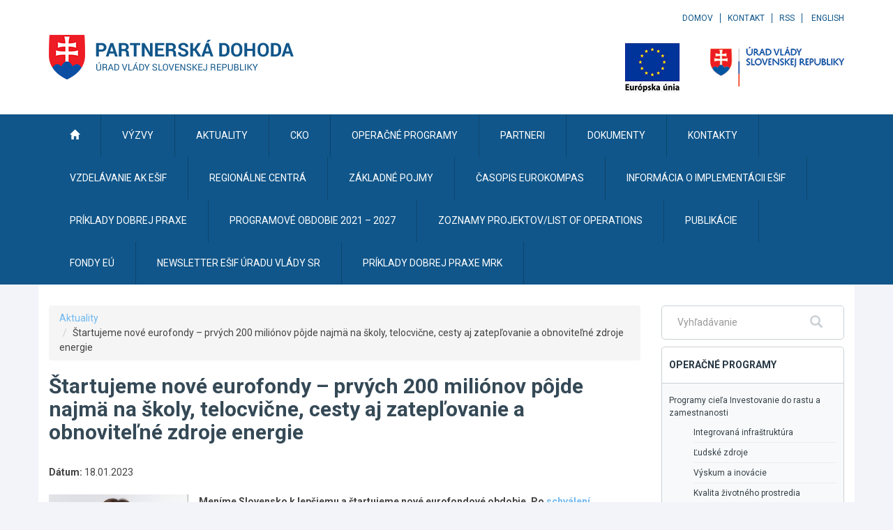

--- FILE ---
content_type: text/html
request_url: https://www.partnerskadohoda.gov.sk/startujeme-nove-eurofondy-prvych-200-milionov-pojde-najma-na-skoly-telocvicne-cesty-aj-zateplovanie-a-obnovitelne-zdroje-energie/?den=2024-04-01&den_od=2024-06-15&den_do=2024-06-15
body_size: 13320
content:
<!DOCTYPE html>
<!--[if lt IE 7 ]><html class="ie ie6 no-js" lang="sk"> <![endif]-->
<!--[if IE 7 ]><html class="ie ie7 no-js" lang="sk"> <![endif]-->
<!--[if IE 8 ]><html class="ie ie8 no-js" lang="sk"> <![endif]-->
<!--[if IE 9 ]><html class="ie ie9 no-js" lang="sk"> <![endif]-->
<!--[if (gte IE 10)|!(IE)]><!--><html class="no-js" lang="sk"> <!--<![endif]-->
<head>
<meta charset="utf-8" />
<meta name="generator" content="SysCom Content Management System (www.syscom.sk)" />
<meta name="viewport" content="width=device-width, initial-scale=1, maximum-scale=1" />
<link href="/libs/js/bootstrap/css/bootstrap.min.css" type="text/css" rel="stylesheet" />
<link href="/libs/js/mmenu/css/jquery.mmenu.css" type="text/css" rel="stylesheet" />
<link href="/libs/js/mmenu/css/addons/jquery.mmenu.offcanvas.css" type="text/css" rel="stylesheet" />
<link href="/libs/js/mmenu/css/extensions/jquery.mmenu.positioning.css" type="text/css" rel="stylesheet" />
<link href="/libs/js/fancybox/fancybox.css" type="text/css" rel="stylesheet" />
<link href="/include/dropdown.css" type="text/css" rel="stylesheet" />
<link href="/include/default2.css" type="text/css" rel="stylesheet" />
<link href="/include/page.css" type="text/css" rel="stylesheet" />
<link href="/include/forms.css" type="text/css" rel="stylesheet" />
<link href="/include/plyr.css" type="text/css" rel="stylesheet" />
<title>Štartujeme nové eurofondy – prvých 200 miliónov pôjde najmä na školy, telocvične, cesty aj zatepľovanie a obnoviteľné zdroje energie | Partnerská dohoda</title>
<!-- Global site tag (gtag.js) - Google Analytics -->
<script async src="https://www.googletagmanager.com/gtag/js?id=UA-20884886-19"></script>
<script>
  window.dataLayer = window.dataLayer || [];
  function gtag(){dataLayer.push(arguments);}
  gtag('js', new Date());

  gtag('config', 'UA-20884886-19');
</script>

<link href="//fonts.googleapis.com/css?family=Roboto:400,300,500,700,900&amp;subset=latin,latin-ext" rel="stylesheet" type="text/css">
<link rel="stylesheet" href="//maxcdn.bootstrapcdn.com/font-awesome/4.4.0/css/font-awesome.min.css">
<link href="https://api.mapbox.com/mapbox-gl-js/v2.4.0/mapbox-gl.css" rel="stylesheet">
<script src="https://api.mapbox.com/mapbox-gl-js/v2.4.0/mapbox-gl.js"></script>
<style>
    #map {
        width: 100%;
        height: 500px;
    }
</style>
<!--[if lt IE 8]><link rel="stylesheet" href="/include/dropdown-ie.css" type="text/css" media="all" charset="utf-8" /><![endif]-->
<!--[if lt IE 9]>
<script src="//oss.maxcdn.com/html5shiv/3.7.2/html5shiv.min.js"></script>
<script src="//oss.maxcdn.com/respond/1.4.2/respond.min.js"></script>
<![endif]-->
<script defer data-domain="partnerskadohoda.gov.sk" src="https://stats.vlada.gov.sk/js/script.js"></script>

<script type="text/javascript" src="/libs/js/jquery/jquery.min.js"></script>
<script type="text/javascript" src="/libs/js/mmenu/js/jquery.mmenu.min.js"></script>
<script type="text/javascript" src="/libs/js/mmenu/js/addons/jquery.mmenu.offcanvas.js"></script>
<script type="text/javascript" src="/libs/js/bootstrap/js/bootstrap.min.js"></script>
<script type="text/javascript" src="/libs/js/fancybox/fancybox.min.js"></script>
<script type="text/javascript" src="/include/dropdown.js"></script>
<script type="text/javascript" src="/include/scripts.js"></script>
<script type="text/javascript" src="/libs/js/markerclusterer.js"></script>
<script type="text/javascript" src="/include/plyr.js"></script>
<script type="text/javascript" src="/libs/js/frm/antispam.js"></script>
<script type="text/javascript">
$(document).ready(function(){
$('html').removeClass('no-js');

$('#table_wrapper > table.table_list').addClass('table');

        mapboxgl.accessToken =
            'pk.eyJ1IjoibWFyaWFuYiIsImEiOiJja2V2OXdhbTQzNmF6MnptcWpndm5vajBlIn0.NOzMUF_UvghyoZoJbDQMcA';
        const map = new mapboxgl.Map({
            container: 'map',
            style: 'mapbox://styles/mapbox/streets-v11',
            center: [18.981246, 48.706790],
            zoom: 6.3
        });

        map.on('load', () => {
            map.addSource('projects', {
                type: 'geojson',
                data: '/data/files/4938_geo.json',
                cluster: true,
                clusterMaxZoom: 14,
                clusterRadius: 50
            });
            map.addLayer({
                id: 'clusters',
                type: 'circle',
                source: 'projects',
                filter: ['has', 'point_count'],
                paint: {
                    'circle-color': [
                        'step',
                        ['get', 'point_count'],
                        '#3589b0',
                        500,
                        '#35b000',
                        1000,
                        '#d67c15',
                        2000,
                        '#d62400'
                    ],
                    'circle-radius': [
                        'step',
                        ['get', 'point_count'],
                        20,
                        100,
                        30,
                        750,
                        40
                    ]
                }
            });
            map.addLayer({
                id: 'cluster-count',
                type: 'symbol',
                source: 'projects',
                filter: ['has', 'point_count'],
                layout: {
                    'text-field': '{point_count_abbreviated}',
                    'text-font': ['DIN Offc Pro Medium', 'Arial Unicode MS Bold'],
                    'text-size': 12
                },
                paint: {
                    'text-color': '#ffffff'
                }
            });
            map.addLayer({
                id: 'unclustered-point',
                type: 'symbol',
                source: 'projects',
                'layout': {
                    'icon-image': 'tw-provincial-expy-2',
                    'icon-allow-overlap': true
                },
                filter: ['!', ['has', 'point_count']],
                /* paint: {
                    'circle-color': '#11b4da',
                    'circle-radius': 4,
                    'circle-stroke-width': 1,
                    'circle-stroke-color': '#fff'
                } */
            });
            map.on('click', 'clusters', (e) => {
                const features = map.queryRenderedFeatures(e.point, {
                    layers: ['clusters']
                });
                const clusterId = features[0].properties.cluster_id;
                map.getSource('projects').getClusterExpansionZoom(
                    clusterId,
                    (err, zoom) => {
                        if (err) return;

                        map.easeTo({
                            center: features[0].geometry.coordinates,
                            zoom: zoom
                        });
                    }
                );
            });
            map.on('click', 'unclustered-point', (e) => {
                const coordinates = e.features[0].geometry.coordinates.slice();
                const description = e.features[0].properties.description;

                while (Math.abs(e.lngLat.lng - coordinates[0]) > 180) {
                    coordinates[0] += e.lngLat.lng > coordinates[0] ? 360 : -360;
                }

                new mapboxgl.Popup()
                    .setLngLat(coordinates)
                    .setHTML(description)
                    .addTo(map);
            });

            map.on('mouseenter', 'clusters', () => {
                map.getCanvas().style.cursor = 'pointer';
            });
            map.on('mouseleave', 'clusters', () => {
                map.getCanvas().style.cursor = '';
            });
            map.on('mouseenter', 'unclustered-point', () => {
                map.getCanvas().style.cursor = 'pointer';
            });
            map.on('mouseleave', 'unclustered-point', () => {
                map.getCanvas().style.cursor = '';
            });
        });

});
</script>
</head>
<body class="lang-sk sk sub art-21643 artpro-2">

<div id="fb-root"></div>
<script type="text/javascript">
//<![CDATA[
window["_csrf_"] = "[base64]";
//]]>
</script><script type="text/javascript" src="/TSbd/0848c2b931ab2000a5c51ddf335560a3c541022bd692866a2ca398e5185580a896dbeb4b52199cbe?type=2"></script><script>(function(d, s, id) {
  var js, fjs = d.getElementsByTagName(s)[0];
  if (d.getElementById(id)) return;
  js = d.createElement(s); js.id = id;
  js.src = "//connect.facebook.net/en_US/sdk.js#xfbml=1&version=v2.0";
  fjs.parentNode.insertBefore(js, fjs);
}(document, 'script', 'facebook-jssdk'));</script>

<div id="header">
    <div class="container">

    	<ul id="skratky" class="sr-only">
			<li><a href="/8/klavesove-skratky" accesskey="1">Klávesové skratky</a></li>
			<li><a href="#page" accesskey="0">Skočiť na obsah</a></li>
			<li><a href="#navbar">Skočiť na hlavné menu</a></li>
			<li><a href="#sidebar-menu">Skočiť na pravé menu</a></li>
			<li><a href="#tool-menu">Skočiť na užívateľské menu</a></li>
            <li><a href="#footer-top">Skočiť na pätičku stránky</a></li>
		</ul>

		<div class="row">
			<div class="col-sm-6">
				<a class="logo" accesskey="2" href="/" title="Partnerská dohoda [na úvodnú stránku]"><img src="/images/logo.png" alt="Partnerská dohoda"></a>
				<a class="sb-toggle-left navbar-toggle collapsed" href="#menu">
			    <span class="sr-only">Zobraziť navigáciu</span>
			    <span class="icon-bar"></span>
			    <span class="icon-bar"></span>
			    <span class="icon-bar"></span>
				</a>
				<hr class="visible-xs">
			</div>
			<div class="col-sm-6 text-center-xs text-right-not-xs" id="tool-menu">
				<ul class="links"><li><a href="/domov/" class="sel">Domov</a></li><li><a href="/kontakty/" class="sel">Kontakt</a></li><li><a href="/rss/" class="sel">RSS</a></li>
                <li><a href="/uvodna-stranka-en/">English</a></li>
                </ul>
				<ul class="logos">
					<li><a href="https://europa.eu/european-union/index_sk" target="_blank"><img src="https://www.partnerskadohoda.gov.sk/images/logo-eu2.png" alt="Logo Európskej únie"></a></li>
					<li><a href="https://www.vlada.gov.sk/"><img src="https://www.partnerskadohoda.gov.sk/images/logo-uvsr.png" alt="Logo Úradu vlády Slovenskej republiky"></a></li>
				</ul>
			</div>
		</div>
	</div>

	<nav id="navbar" class="dropdown">
		<div class="menu container" id="menu">
	       <ul><li><a href="/domov/" class="sel level1"><span  class=" icon glyphicon glyphicon-home"></span><span class="text">Úvodná stránka</span></a></li><li><a href="/vyzvy/" class="sel level1"><span  class=" icon "></span><span class="text">Výzvy</span></a><ul><li><a href="/vyhlasene-vyzvy/" class="sel level2"><span  class=" icon "></span><span class="text">Vyhlásené výzvy</span></a></li><li><a href="/planovane-vyzvy/" class="sel level2"><span  class=" icon "></span><span class="text">Plánované výzvy</span></a></li><li><a href="/premente-svoj-plan-na-projekt/" class="sel level2"><span  class=" icon "></span><span class="text">Výzvy podľa oblasti záujmu</span></a></li><li><a href="/vyzvy-na-vyber-odbornych-hodnotitelov/" class="sel level2"><span  class=" icon "></span><span class="text">Výzvy na výber odborných hodnotiteľov</span></a></li><li><a href="/ako-ziskat-podporu-z-eu-fondov/" class="sel level2"><span  class=" icon "></span><span class="text">Ako získať podporu z EÚ fondov</span></a></li><li><a href="/vyzvy-pre-financne-nastroje/" class="sel level2"><span  class=" icon "></span><span class="text">Výzvy pre finančné nástroje</span></a></li></ul></li><li><a href="/aktuality/" class="sel1 level1"><span  class=" icon "></span><span class="text">Aktuality</span></a></li><li><a href="/centralny-koordinacny-organ/" class="sel level1"><span  class=" icon "></span><span class="text">CKO</span></a><ul><li><a href="/zakladne-dokumenty/" class="sel level2"><span  class=" icon "></span><span class="text">Základné dokumenty</span></a></li><li><a href="/zmena-zmluvy-v-case-krizovej-situacie/" class="sel level2"><span  class=" icon "></span><span class="text">Zmena zmluvy v čase krízovej situácie</span></a></li><li><a href="/vzory-cko/" class="sel level2"><span  class=" icon "></span><span class="text">Vzory CKO</span></a></li><li><a href="/metodicke-pokyny-cko-a-uv-sr/" class="sel level2"><span  class=" icon "></span><span class="text">Metodické pokyny CKO a ÚV SR</span></a></li><li><a href="/metodicke-vyklady-cko/" class="sel level2"><span  class=" icon "></span><span class="text">Metodické výklady CKO</span></a></li><li><a href="/legislativa/" class="sel level2"><span  class=" icon "></span><span class="text">Legislatíva</span></a></li><li><a href="/zakazky-zverejnovane-na-wwwpartnerskadohodagovsk/" class="sel level2"><span  class=" icon "></span><span class="text">Zákazky zverejňované na www.partnerskadohoda.gov.sk</span></a></li><li><a href="/rada-cko/" class="sel level2"><span  class=" icon "></span><span class="text">Rada CKO</span></a></li><li><a href="/273-sk/koordinacia-synergii-a-komplementarit-medzi-esif-a-ostatnymi-nastrojmi-podpory-eu-a-sr/" class="sel level2"><span  class=" icon "></span><span class="text">Koordinácia synergií a komplementarít medzi EŠIF a ostatnými nástrojmi podpory EÚ a SR</span></a></li><li><a href="/302-sk/usmernenia-a-manualy/" class="sel level2"><span  class=" icon "></span><span class="text">Usmernenia a manuály</span></a></li><li><a href="/pracovna-skupina-pre-informovanie-a-komunikaciu/" class="sel level2"><span  class=" icon "></span><span class="text">Pracovná skupina pre informovanie a komunikáciu</span></a></li><li><a href="/monitorovanie-esif/" class="sel level2"><span  class=" icon "></span><span class="text">Monitorovanie EŠIF</span></a></li><li><a href="/hodnotenie-esif/" class="sel level2"><span  class=" icon "></span><span class="text">Hodnotenie EŠIF</span></a></li><li><a href="/zamery-narodnych-projektov/" class="sel level2"><span  class=" icon "></span><span class="text">Zámery národných projektov</span></a></li><li><a href="https://www.itms2014.sk/prehlad-projektov/projekty?ff=VHklCxgYH-K21SFuQQ6TRCsXOtz9f7Kq" class="sel level2"><span  class=" icon "></span><span class="text">Projekty ukončené</span></a></li><li><a href="https://www.itms2014.sk/prehlad-projektov/projekty?ff=_i=;;_mf=1;;_s=1" class="sel level2"><span  class=" icon "></span><span class="text">Zoznam realizovaných projektov</span></a></li><li><a href="/strategie-oecd/" class="sel level2"><span  class=" icon "></span><span class="text">Stratégie OECD</span></a></li><li><a href="/publikacie/" class="sel level2"><span  class=" icon "></span><span class="text">Publikácie</span></a></li><li><a href="/kontakt/" class="sel level2"><span  class=" icon "></span><span class="text">Kontakt</span></a></li></ul></li><li><a href="/operacne-programy/" class="sel level1"><span  class=" icon "></span><span class="text">Operačné programy</span></a><ul><li><a href="/63-sk/operacny-program-efektivna-verejna-sprava/" class="sel level2"><span  class=" icon "></span><span class="text">Efektívna verejná správa</span></a></li><li><a href="/59-sk/operacny-program-integrovana-infrastruktura/" class="sel level2"><span  class=" icon "></span><span class="text">Integrovaná infraštruktúra</span></a></li><li><a href="/integrovany-regionalny-operacny-program/" class="sel level2"><span  class=" icon "></span><span class="text">Integrovaný regionálny operačný program</span></a></li><li><a href="/61-sk/operacny-program-kvalita-zivotneho-prostredia/" class="sel level2"><span  class=" icon "></span><span class="text">Kvalita životného prostredia</span></a></li><li><a href="/60-sk/operacny-program-ludske-zdroje/" class="sel level2"><span  class=" icon "></span><span class="text">Ľudské zdroje</span></a></li><li><a href="/program-rozvoja-vidieka/" class="sel level2"><span  class=" icon "></span><span class="text">Program rozvoja vidieka</span></a></li><li><a href="/66-sk/operacny-program-rybne-hospodarstvo/" class="sel level2"><span  class=" icon "></span><span class="text">Rybné hospodárstvo</span></a></li><li><a href="/64-sk/operacny-program-technicka-pomoc/" class="sel level2"><span  class=" icon "></span><span class="text">Technická pomoc</span></a></li><li><a href="/52-sk/operacny-program-vyskum-a-inovacie/" class="sel level2"><span  class=" icon "></span><span class="text">Výskum a inovácie</span></a></li><li><a href="/programy-cezhranicnej-spoluprace/" class="sel level2"><span  class=" icon "></span><span class="text">Programy cezhraničnej spolupráce</span></a></li><li><a href="/programy-medziregionalnej-spoluprace/" class="sel level2"><span  class=" icon "></span><span class="text">Programy medziregionálnej spolupráce</span></a></li><li><a href="/programy-nadnarodnej-spoluprace/" class="sel level2"><span  class=" icon "></span><span class="text">Programy nadnárodnej spolupráce</span></a></li><li><a href="/operacny-program-potravinovej-a-zakladnej-materialnej-pomoci-na-roky-2014-2020/" class="sel level2"><span  class=" icon "></span><span class="text">Potravinová a základná materiálna pomoc</span></a></li></ul></li><li><a href="/partneri/" class="sel level1"><span  class=" icon "></span><span class="text">Partneri</span></a><ul><li><a href="/europska-komisia/" class="sel level2"><span  class=" icon "></span><span class="text">Európska komisia</span></a></li><li><a href="/zastupenie-europskej-komisie-na-slovensku/" class="sel level2"><span  class=" icon "></span><span class="text">Zastúpenie Európskej komisie na Slovensku</span></a></li><li><a href="/stale-zastupenie-slovenskej-republiky-pri-europskej-unii/" class="sel level2"><span  class=" icon "></span><span class="text">Stále zastúpenie Slovenskej republiky pri Európskej únii</span></a></li><li><a href="/urad-pre-verejne-obstaravanie/" class="sel level2"><span  class=" icon "></span><span class="text">Úrad pre verejné obstarávanie</span></a></li><li><a href="/organ-auditu/" class="sel level2"><span  class=" icon "></span><span class="text">Orgán auditu</span></a></li><li><a href="/organ-zabezpecujuci-ochranu-financnych-zaujmov-eu-onu-olaf/" class="sel level2"><span  class=" icon "></span><span class="text">Orgán zabezpečujúci ochranu finančných záujmov EÚ (ONÚ OLAF)</span></a></li></ul></li><li><a href="/dokumenty/" class="sel level1"><span  class=" icon "></span><span class="text">Dokumenty</span></a><ul></ul></li><li><a href="/kontakty/" class="sel level1"><span  class=" icon "></span><span class="text">Kontakty</span></a></li><li><a href="/vzdelavanie-administrativnych-kapacit/" class="sel level1"><span  class=" icon "></span><span class="text">Vzdelávanie AK EŠIF</span></a><ul><li><a href="/zrealizovane-skolenia/" class="sel level2"><span  class=" icon "></span><span class="text">Zrealizované školenia</span></a></li><li><a href="/561-sk/aktuality/" class="sel level2"><span  class=" icon "></span><span class="text">Aktuality</span></a></li><li><a href="/560-sk/dokumenty/" class="sel level2"><span  class=" icon "></span><span class="text">Dokumenty</span></a></li><li><a href="https://cpv.mirri.gov.sk/" class="sel level2"><span  class=" icon "></span><span class="text">Portál CPV</span></a></li></ul></li><li><a href="/regionalne-centra/" class="sel level1"><span  class=" icon "></span><span class="text">Regionálne centrá</span></a><ul><li><a href="/kontakty-regionalne-centra--ministerstvo-investicii-regionalneho-rozvoja-a-informatizacie-sr/" class="sel level2"><span  class=" icon "></span><span class="text">Kontakty</span></a></li></ul></li><li><a href="/zakladne-pojmy/" class="sel level1"><span  class=" icon "></span><span class="text">Základné pojmy</span></a></li><li><a href="/casopis-eurokompas/" class="sel level1"><span  class=" icon "></span><span class="text">ČASOPIS EUROKOMPAS</span></a></li><li><a href="/informacia-o-implementacii-esif/" class="sel level1"><span  class=" icon "></span><span class="text">Informácia o implementácii EŠIF</span></a></li><li><a href="/priklady-dobrej-praxe/" class="sel level1"><span  class=" icon "></span><span class="text">Príklady dobrej praxe</span></a></li><li><a href="/programove-obdobie-2021-2027/" class="sel level1"><span  class=" icon "></span><span class="text">Programové obdobie 2021 – 2027</span></a><ul><li><a href="/14770-sk/dokumenty/" class="sel level2"><span  class=" icon "></span><span class="text">Dokumenty</span></a></li><li><a href="/priprava-strategickych-a-programovych-dokumentov/" class="sel level2"><span  class=" icon "></span><span class="text">Príprava strategických a programových dokumentov</span></a></li><li><a href="/proces-negociacii/" class="sel level2"><span  class=" icon "></span><span class="text">Proces negociácií</span></a></li><li><a href="/14776-sk/pracovna-skupina-na-pripravu-pravneho-ramca-na-poskytovanie-prispevku-z-fondov-europskej-unie-v-programovom-obdobi-2021-2027/" class="sel level2"><span  class=" icon "></span><span class="text">Pracovná skupina na prípravu právneho rámca na poskytovanie príspevku z fondov Európskej únie v programovom období 2021-2027</span></a></li></ul></li><li><a href="/zoznamy-projektovlist-of-operations/" class="sel level1"><span  class=" icon "></span><span class="text">Zoznamy projektov/List of Operations</span></a></li><li><a href="/14920-sk/publikacie/" class="sel level1"><span  class=" icon "></span><span class="text">Publikácie </span></a></li><li><a href="/fondy-eu/" class="sel level1"><span  class=" icon "></span><span class="text">FONDY EÚ</span></a></li><li><a href="/16655-sk/newsletter-esif-uradu-vlady-sr/" class="sel level1"><span  class=" icon "></span><span class="text">NEWSLETTER EŠIF ÚRADU VLÁDY SR</span></a></li><li><a href="/21341-sk/priklady-dobrej-praxe-mrk/" class="sel level1"><span  class=" icon "></span><span class="text">Príklady dobrej praxe MRK</span></a></li></ul>
		</div>
		<div class="cleaner"></div>
	</nav>
</div><!--/#header -->


<div class="container" id="page">
	<div class="row">
		<div class="col-md-9" id="content">
             <ol class="breadcrumb"><li><a href="/aktuality/">Aktuality</a></li><li><span>Štartujeme nové eurofondy – prvých 200 miliónov pôjde najmä na školy, telocvične, cesty aj zatepľovanie a obnoviteľné zdroje energie</span></li></ol>
<h1>Štartujeme nové eurofondy – prvých 200 miliónov pôjde najmä na školy, telocvične, cesty aj zatepľovanie a obnoviteľné zdroje energie</h1><br />
<div class="detail-info">
    <strong>Dátum:</strong> 18.01.2023
</div>
<br />
<figure class="detail-image"><a href="/data/images/19548.jpg" title="" class="fancybox"><img src="/data/images/19547.jpg" alt="Obrázok k aktualite Štartujeme nové eurofondy – prvých 200 miliónov pôjde najmä na školy, telocvične, cesty aj zatepľovanie a obnoviteľné zdroje energie" /></a></figure>
<strong>Meníme Slovensko k lepšiemu a štartujeme nové eurofondové obdobie. Po </strong><a href="https://www.mirri.gov.sk/aktuality/cko/vicepremierka-remisova-je-to-velky-uspech-slovensko-je-medzi-prvymi-siestimi-statmi-eu-ktore-maju-kompletne-schvalene-programovanie-noveho-eurofondoveho-obdobia/index.html"><strong>schválení Programu Slovensko</strong></a><strong> na nové programové obdobie nám už Európska komisia poslala aj prvé zálohové platby vo výške takmer 200 miliónov eur. Prvé výzvy z nových eurofondov pôjdu na rozvoj odborného vzdelávania, obnoviteľné zdroje energie, rekonštrukcie regionálnych ciest či modernizáciu základných škôl a športoviská. Program Slovensko je zároveň najväčšou reformou eurofondov v histórii a vďaka zásadnému odbúraniu byrokracie bude získanie príspevkov z fondov EÚ jednoduchšie a rýchlejšie. </strong><br />
<br />
<em>„Nový rok začíname skvelou správou – po vyše dvoch rokoch náročných príprav a rokovaní s Bruselom štartujeme nové eurofondové obdobie, v rámci ktorého budeme môcť na rozvoj Slovenska a lepší život ľudí využiť takmer 13 miliárd eur. Sme medzi prvými šiestimi krajinami EÚ, ktoré majú kompletne schválené programovanie na nové obdobie a pre našu krajinu je to obrovská šanca, ako sa posunúť vpred. Nové eurofondy, ktoré zastrešuje Program Slovensko, pôjdu podľa nových a jednoduchších pravidiel,“</em> povedala vicepremiérka a ministerka investícií Veronika Remišová.<br />
<br />
<em>„Európska komisia nám už uhradila aj prvé zálohové platby vo výške takmer 200 miliónov eur na hlavný Program Slovensko a dva programy cezhraničnej spolupráce Interreg. To znamená, že už onedlho môžeme začať vyhlasovať prvé výzvy. Zamerané budú na rozvoj odborného vzdelávania, znižovanie energetickej náročnosti budov – od zatepľovania až po obnoviteľné zdroje energie – cesty II. a III. triedy a modernizáciu základných škôl vrátane školských športovísk. Tieto oblasti patrili medzi naše priority, keď sme s Európskou komisiou rokovali o tom, kam pôjdu peniaze z nového eurobalíka. Boli to nesmierne náročné rokovania, pretože základná infraštruktúra mala byť dávno vybudovaná, no predchádzajúce vlády riešenie týchto problémov dlhodobo zanedbávali. Slovensko má teraz historickú šancu dobehnúť zameškané a môžeme zásadne zlepšiť kvalitu života ľudí vo všetkých regiónoch,“</em> uviedla vicepremiérka.&nbsp;&nbsp;&nbsp;<br />
<br />
Prvé výzvy z nových eurofondov vypíše Ministerstvo investícií, regionálneho rozvoja a informatizácie SR (MIRRI SR) v prvom štvrťroku 2023. Na budovanie, rekonštrukciu a modernizáciu základných škôl a školských športovísk pôjde 57 miliónov eur, na lepšie odborné vzdelávania na hornej Nitre 15 miliónov eur, na modernizáciu a výstavbu ciest II. a III. triedy 47 miliónov eur a&nbsp;na znižovanie energetickej náročnosti budov a&nbsp;obnoviteľné zdroje energie 154 miliónov eur.<br />
<em>„Zameranie prvých výziev nie je náhodné. Vychádzali sme z veľmi podrobných štatistík, ktoré napríklad ukazujú, že školám nielenže chýbajú miesta pre žiakov, ale ich budovy sú tiež veľakrát v havarijnom stave – a to nielen školy v menej rozvinutých regiónoch, ale aj v Bratislavskom kraji. Od zatečených stien, nevyhovujúcich sociálnych zariadení, podláh, starých okien, nebezpečných elektroinštalácií či striech, až po celé budovy a telocvične. Preto prvých takmer 60 miliónov eur dáme práve do obnovy školskej infraštruktúry. Ak chceme, aby na Slovensku vyrastala vzdelaná a šikovná generácia, deti musia mať v prvom rade pre vzdelávanie vytvorené vhodné podmienky. Modernizácia škôl, vybavenie učební a, samozrejme, kvalitní pedagógovia, sú kľúčom k úspešnej budúcnosti mladých ľudí,“ </em>zdôraznila Remišová.<br />
Z eurofondov si budú môcť školy vybudovať aj telocvične a športoviská. Podľa údajov ministerstva školstva nemá vlastnú telocvičňu viac ako polovica z vyše 2 000 základných škôl. <em>„Pohyb a zdravý životný štýl detí sú dôležitou súčasťou výchovy a vzdelávania na školách. Všetky deti musia mať preto dobré podmienky na športovanie a pohybové aktivity,“</em> upozornila Remišová. Na kvalitnejšie školstvo a vzdelávanie sme v Programe Slovensko celkovo určili 927 miliónov eur. Obnovíme a&nbsp;postavíme školy pre 140 000 žiakov.<br />
<br />
<em>„Ďalším dlhodobo zanedbávaným problémom, ktorý priamo ovplyvňuje životy ľudí v regiónoch, je stav ciest II. a III. triedy. Bez kvalitnej a bezpečnej cestnej infraštruktúry môžeme iba ťažko hovoriť o férovom rozvoji regiónov a podpore lokálnej ekonomiky. Na výstavbu a modernizáciu ciest II. a III. triedy preto v čo najkratšom čase vyhlásime výzvu za takmer 47 miliónov eur,“ </em>povedala vicepremiérka. V roku 2021 bolo viac ako 4 300 kilometrov regionálnych ciest v nevyhovujúcom a vyše 800 kilometrov dokonca v havarijnom stave.&nbsp;&nbsp;<br />
<br />
Nové eurofondy hneď na začiatku budú smerovať aj do znižovania energetickej náročnosti bytových domov, zatepľovania a&nbsp;využívania obnoviteľných zdrojov energie. <em>„Aj vo svetle ruskej agresie proti Ukrajine musíme zásadne zvýšiť energetickú bezpečnosť Slovenska. Jedným z opatrení v tomto smere je aj zatepľovanie a znižovanie energetickej náročnosti budov. V Programe Slovensko na to máme 722 miliónov eur, vďaka čomu bude možné znížiť energetickú náročnosť pre 16 000 bytov a 260 verejných budov,“</em> priblížila Remišová.&nbsp;<br />
<br />
Program Slovensko, ktorý Európska komisia schválila v novembri 2022, predstavuje radikálnu zmenu v celom systéme eurofondov. Doterajších šesť hlavných operačných programov sa v ňom zlúčilo do jediného – s jednými pravidlami, jednou metodikou a jedným manažmentom. Spleť 33 rôznych administratívnych orgánov sa zredukovala na tretinu. Nové fondy EÚ sa budú riadiť jednoduchšími pravidlami a kontrolu verejného obstarávania pre Program Slovensko bude vykonávať výlučne Úrad pre verejné obstarávanie.<br />
<br />
<em>„Poučení chybami, ktoré sme zdedili z minulého obdobia, sme pripravili ambicióznu reformu v oblasti eurofondov. Radikálne odbúranie byrokracie je kľúčové pre lepšie a rýchlejšie čerpanie. Už v dobiehajúcom období sme v tomto smere urobili zásadný krok vpred, keď sme od marca 2020 presadili celkovo päť antibyrokratických balíčkov opatrení. Vďaka tomu Slovensko výrazne zlepšilo využívanie eurofondov a za necelé tri roky od nástupu vlády sme využili 6 miliárd eur, kým za 6 rokov predchádzajúcich vlád to bolo len 4,9 miliardy eur. Za tri roky z eurofondov nám neprepadlo ani jediné euro a v roku 2022 sme navyše dosiahli historicky najvyšší objem čerpania v dobiehajúcom programovom období – viac ako 2 miliardy eur. Zmeny a opatrenia, ktoré sa osvedčili, sme preniesli aj do nových eurofondov,“</em> povedala ministerka investícií.<br />
<br />
Základná riadiaca dokumentácia pre nové programové obdobie má iba 73 strán v porovnaní s vyše 460 stranami v predchádzajúcom období. <em>„Výrazne sa zredukoval aj rozsah ostatnej metodickej dokumentácie. Prijímateľov pri predkladaní žiadostí o príspevok čaká menší počet administratívnych úkonov, oveľa menej podmienok pre poskytnutie príspevku a jednoduchšie vykazovanie výdavkov. Pri verejnom obstarávaní zjednocujeme postupy a zjednodušujeme kontroly, čo prinesie najmä zefektívnenie posudzovania zákaziek,“</em> vymenovala ministerka Remišová.<br />
Zmeny sa týkajú napríklad stavebných rozhodnutí, ktoré žiadatelia nemusia prikladať už k žiadosti, ale až k dňu začiatku realizácie projektu. Žiadateľ si tak nemusí vybavovať stavebné povolenie v čase, keď ešte nevie, či bude jeho žiadosť o podporu schválená.<br />
<br />
Takisto aj vysporiadanie majetkovo-právnych vzťahov sa bude overovať až po schválení žiadosti. Vysporiadanie pozemkov v minulosti spôsobovalo neúmerné predĺženie konania. Stačilo, ak mal len jeden žiadateľ s týmto problém a už sa nemohla vyhodnotiť celá výzva, prípadne hodnotiace kolo a všetci ostatní museli čakať, kým si ten jeden žiadateľ problém odstráni. Po novom sa skrátka „nevysporiadaná“ časť projektu nebude financovať z eurofondov, pričom doteraz by to znamenalo neschválenie celej žiadosti.<br />
<br />
Zásadne zjednodušujeme aj kontroly žiadostí o platbu. Počet povinných kontrol znižujeme na polovicu a&nbsp;počet kontrol verejných obstarávaní sa zníži o&nbsp;tri štvrtiny.<br />
<em>„Pre Slovensko bude rok 2023 rokom historickej šance, ako sa naplno rozbehnúť. Máme príležitosť zásadne zlepšiť systém vzdelávania, podporiť výskum, zlepšiť prostredie pre firmy a podnikateľov, mať zdravšiu a čistejšiu krajinu, byť energeticky sebestačnejší... Som presvedčená, že túto šancu využijeme naplno. Spoločne meníme Slovensko k lepšiemu,“</em> dodala vicepremiérka Remišová.&nbsp;<br />
<br />
<strong><a href="/data/files/6386_tartujeme-nove-eurofondy_prezentacia_1812023.pdf">Štartujeme nové eurofondy_prezentácia_18.1.2023</a></strong>
<br />


    <a href="#navbar" class="sr-only">Skočiť na hlavné menu</a>
    </div><!--/#page -->

    	<div class="col-md-3" id="sidebar">
			<div class="widget widget-search">
				<form class="hladanie" id="fulltext" method="get" action="/vysledky-vyhladavania/">
			    <label for="search-input" class="sr-only">Fulltextové vyhľadávanie</label>
			    <div class="row">
			    	<div class="col-xs-9">
			    		<input type="text" placeholder="Vyhľadávanie" value="" class="form-control" size="18" name="search" title="Zadajte hľadaný výraz" accesskey="4" />
			    	</div>
			    	<div class="col-xs-3">
			    		<button type="submit"><span class="glyphicon glyphicon-search"></span><span class="sr-only">Hľadať</span></button>
			    	</div>
			    </div>
				</form><!-- // #fulltext -->
			</div><!--/.widget-search-->
			<div class="widget widget-menu widget-op" id="sidebar-menu">
				<div class="widget-title">Operačné programy</div>
				<div class="widget-content">
					<ul><li><a href="/72-sk/operacne-programy-ciela-investovanie-do-rastu-a-zamestnanosti/" class="sel">Programy cieľa Investovanie do rastu a zamestnanosti</a><ul><li><a href="/59-sk/operacny-program-integrovana-infrastruktura/" class="sel">Integrovaná infraštruktúra</a></li><li><a href="/60-sk/operacny-program-ludske-zdroje/" class="sel">Ľudské zdroje</a></li><li><a href="/52-sk/operacny-program-vyskum-a-inovacie/" class="sel">Výskum a inovácie</a></li><li><a href="/61-sk/operacny-program-kvalita-zivotneho-prostredia/" class="sel">Kvalita životného prostredia</a></li><li><a href="/integrovany-regionalny-operacny-program/" class="sel">Integrovaný regionálny operačný program</a></li><li><a href="/63-sk/operacny-program-efektivna-verejna-sprava/" class="sel">Efektívna verejná správa</a></li><li><a href="/64-sk/operacny-program-technicka-pomoc/" class="sel">Technická pomoc</a></li></ul></li><li><a href="/operacne-programy-ciela-europska-uzemna-spolupraca/" class="sel">Programy cieľa Európska územná spolupráca</a><ul><li><a href="/programy-cezhranicnej-spoluprace/" class="sel">Programy cezhraničnej spolupráce</a></li><li><a href="/programy-nadnarodnej-spoluprace/" class="sel">Programy nadnárodnej spolupráce</a></li><li><a href="/programy-medziregionalnej-spoluprace/" class="sel">Programy medziregionálnej spolupráce</a></li></ul></li><li><a href="/program-rozvoja-vidieka/" class="sel">Program rozvoja vidieka</a></li><li><a href="/66-sk/operacny-program-rybne-hospodarstvo/" class="sel">Rybné hospodárstvo</a></li><li><a href="/74-sk/dalsie-programy/" class="sel">Ďalšie programy</a><ul><li><a href="/operacny-program-potravinovej-a-zakladnej-materialnej-pomoci-na-roky-2014-2020/" class="sel">Operačný program potravinovej a základnej materiálnej pomoci na roky 2014 – 2020</a></li></ul></li></ul>
				</div>
			</div><!--/.widget-op -->
			<div class="widget widget-menu widget-linky">
				<div class="widget-title">Rýchle linky</div>
				<div class="widget-content">
					<ul><li><a href="http://vlada.gov.sk/" title="Úrad vlády SR" target="_blank">Úrad vlády SR</a></li><li><a href="https://www.korona.gov.sk/" title="Koronavírus na Slovensku">Koronavírus na Slovensku</a></li><li><a href="http://www.nsrr.sk/" title="Programové obdobie 2007 - 2013" target="_blank">Programové obdobie 2007 - 2013</a></li><li><a href="https://www.itms2014.sk" title="ITMS2014+">ITMS2014+</a></li><li><a href="https://www.vicepremier.gov.sk/" title="Úrad podpredsedu vlády SR pre investície a informatizáciu" target="_blank">Úrad podpredsedu vlády SR pre investície a informatizáciu</a></li><li><a href="https://www.vicepremier.gov.sk/sekcie/cko/horizontalny-princip-udrzatelny-rozvoj-2014-2020/dokumenty/system-implementacie-hp-ur/index.html" title="Horizontálny princíp Udržateľný rozvoj" target="_blank">Horizontálny princíp Udržateľný rozvoj</a></li><li><a href="http://www.gender.gov.sk/diskriminacia/po-2014-2020/gestor-hp/" title="HP rovnosť mužov a žien a nediskriminácia">HP rovnosť mužov a žien a nediskriminácia</a></li><li><a href="https://www.planobnovy.sk/" title="FOND OBNOVY">FOND OBNOVY</a></li><li><a href="/program-slovensko/" title="Program Slovensko">Program Slovensko</a></li></ul>
				</div>
			</div><!--/.widget-linky -->
			<div class="widget widget-calendar">
				<div class="widget-title">
    <div class="row">
		<div class="col-xs-3 text-left"><a class="cal-prev" href="/startujeme-nove-eurofondy-prvych-200-milionov-pojde-najma-na-skoly-telocvicne-cesty-aj-zateplovanie-a-obnovitelne-zdroje-energie/?den=2024-03-01&amp;den_od=2024-06-15&amp;den_do=2024-06-15"><span class="glyphicon glyphicon-menu-left"></span></a></div>
		<div class="col-xs-6 text-center">Apríl 2024</div>
		<div class="col-xs-3 text-right"><a class="cal-next" href="/startujeme-nove-eurofondy-prvych-200-milionov-pojde-najma-na-skoly-telocvicne-cesty-aj-zateplovanie-a-obnovitelne-zdroje-energie/?den=2024-05-01&amp;den_od=2024-06-15&amp;den_do=2024-06-15"><span class="glyphicon glyphicon-menu-right"></span></a></div>
	</div>
</div>
<div class="widget-content">
    <table cellspacing="1" cellpadding="0" border="0" summary="Kalendar udalostí" class="calendar">
        <tbody>
    	    <tr>
    		    <th>Po</th>
    			<th>Ut</th>
    			<th>St</th>
    			<th>Št</th>
    			<th>Pi</th>
    			<th>So</th>
    			<th>Ne</th>
    		</tr>
            <tr><td class="dnes0">1</td><td><a class="den2" href="/aktuality-a-akcie/?den_od=2024-04-02&amp;den_do=2024-04-02&amp;den=2024-04-01">2</a></td><td><a class="den3" href="/aktuality-a-akcie/?den_od=2024-04-03&amp;den_do=2024-04-03&amp;den=2024-04-01">3</a></td><td><a class="den4" href="/aktuality-a-akcie/?den_od=2024-04-04&amp;den_do=2024-04-04&amp;den=2024-04-01">4</a></td><td><a class="den5" href="/aktuality-a-akcie/?den_od=2024-04-05&amp;den_do=2024-04-05&amp;den=2024-04-01">5</a></td><td class="dnes0">6</td><td class="dnes0">7</td></tr><tr><td><a class="den8" href="/aktuality-a-akcie/?den_od=2024-04-08&amp;den_do=2024-04-08&amp;den=2024-04-01">8</a></td><td><a class="den9" href="/aktuality-a-akcie/?den_od=2024-04-09&amp;den_do=2024-04-09&amp;den=2024-04-01">9</a></td><td><a class="den10" href="/aktuality-a-akcie/?den_od=2024-04-10&amp;den_do=2024-04-10&amp;den=2024-04-01">10</a></td><td><a class="den11" href="/aktuality-a-akcie/?den_od=2024-04-11&amp;den_do=2024-04-11&amp;den=2024-04-01">11</a></td><td><a class="den12" href="/aktuality-a-akcie/?den_od=2024-04-12&amp;den_do=2024-04-12&amp;den=2024-04-01">12</a></td><td><a class="den13" href="/aktuality-a-akcie/?den_od=2024-04-13&amp;den_do=2024-04-13&amp;den=2024-04-01">13</a></td><td><a class="den14" href="/aktuality-a-akcie/?den_od=2024-04-14&amp;den_do=2024-04-14&amp;den=2024-04-01">14</a></td></tr><tr><td><a class="den15" href="/aktuality-a-akcie/?den_od=2024-04-15&amp;den_do=2024-04-15&amp;den=2024-04-01">15</a></td><td><a class="den16" href="/aktuality-a-akcie/?den_od=2024-04-16&amp;den_do=2024-04-16&amp;den=2024-04-01">16</a></td><td><a class="den17" href="/aktuality-a-akcie/?den_od=2024-04-17&amp;den_do=2024-04-17&amp;den=2024-04-01">17</a></td><td><a class="den18" href="/aktuality-a-akcie/?den_od=2024-04-18&amp;den_do=2024-04-18&amp;den=2024-04-01">18</a></td><td><a class="den19" href="/aktuality-a-akcie/?den_od=2024-04-19&amp;den_do=2024-04-19&amp;den=2024-04-01">19</a></td><td><a class="den20" href="/aktuality-a-akcie/?den_od=2024-04-20&amp;den_do=2024-04-20&amp;den=2024-04-01">20</a></td><td><a class="den21" href="/aktuality-a-akcie/?den_od=2024-04-21&amp;den_do=2024-04-21&amp;den=2024-04-01">21</a></td></tr><tr><td><a class="den22" href="/aktuality-a-akcie/?den_od=2024-04-22&amp;den_do=2024-04-22&amp;den=2024-04-01">22</a></td><td><a class="den23" href="/aktuality-a-akcie/?den_od=2024-04-23&amp;den_do=2024-04-23&amp;den=2024-04-01">23</a></td><td><a class="den24" href="/aktuality-a-akcie/?den_od=2024-04-24&amp;den_do=2024-04-24&amp;den=2024-04-01">24</a></td><td><a class="den25" href="/aktuality-a-akcie/?den_od=2024-04-25&amp;den_do=2024-04-25&amp;den=2024-04-01">25</a></td><td><a class="den26" href="/aktuality-a-akcie/?den_od=2024-04-26&amp;den_do=2024-04-26&amp;den=2024-04-01">26</a></td><td><a class="den27" href="/aktuality-a-akcie/?den_od=2024-04-27&amp;den_do=2024-04-27&amp;den=2024-04-01">27</a></td><td class="dnes0">28</td></tr><tr><td><a class="den29" href="/aktuality-a-akcie/?den_od=2024-04-29&amp;den_do=2024-04-29&amp;den=2024-04-01">29</a></td><td><a class="den30" href="/aktuality-a-akcie/?den_od=2024-04-30&amp;den_do=2024-04-30&amp;den=2024-04-01">30</a></td><td>&nbsp;</td><td>&nbsp;</td><td>&nbsp;</td><td>&nbsp;</td><td>&nbsp;</td></tr>
        </tbody>
    </table>
</div>
<div class="widget-footer  ">
	<div class="row">
		<div class="col-xs-5"><i>27 podujatí</i></div>
		<div class="col-xs-7 text-right">
			<a href="/vsetky-akcie/" class="btn btn-primary">ukázať všetky</a>
		</div>
	</div>
</div>
			</div><!--/.widget-calendar -->
            <div class="widget widget-banner">
				<a href="http://www.nsrr.sk/" title="NSRR" target="_blank"><img src="/images/nsrr_logo.jpg" alt="NSRR" title="NSRR" /></a>
			</div><!--/.widget-banner -->
			<!--
			<div class="widget widget-mlist">
				<div class="widget-title">Newsletter</div>
				<div class="widget-content">
					<p>Zaregistrujte sa, ak si želáte zasielanie aktuálnych informácií</p>
					<form id="newsletter" action="/newsletter/" method="post" class="sc_frm sc_frm_basic sc_frm_antispam"><table class="sc_frm_table"><tr>
    <td colspan="2">
        <div class="form-group">
            <input class="fld width2 form-control" type="text" placeholder="zadajte svoj email" name="email" maxlength="150" id="newsletter_email">
        </div>
        <div class="text-right">
            <input id="addDataNewsletter" class="button0 btn btn-primary" type="submit" name="addDataNewsletter" value="Zapísať sa">
		</div>
    </td>
</tr><tr><td colspan="2"><div class="frmbutbg"><input id="newsletter_addDataNewsletter" class="button0" type="submit" name="addDataNewsletter" value="Odoslať"  /></div></td></tr><tr style="display: none; visibility: hidden;"><td colspan="2"><input id="newsletter_frm_id_newsletter" type="hidden" name="frm_id_newsletter" value="696b66d5488f6" /></td></tr></table></form>
				</div>
			</div> -->
			<!--/.widget-mlist -->
            
			
			<div class="widget widget-gallery">
				<div class="widget-title">Fotogaléria</div>
				<div class="widget-content">
                    <div class="row gutter10"><div class="col-xs-3">
	<a href="/fotogaleria/?showAlbum=4" rel="rightgallery" class="thumb fancybox">
		<img src="/data/images/37.jpg" alt="">
	</a>
</div><div class="col-xs-3">
	<a href="/fotogaleria/?showAlbum=9" rel="rightgallery" class="thumb fancybox">
		<img src="/data/images/2643.jpg" alt="">
	</a>
</div><div class="col-xs-3">
	<a href="/fotogaleria/?showAlbum=2" rel="rightgallery" class="thumb fancybox">
		<img src="/data/images/53.jpg" alt="">
	</a>
</div><div class="col-xs-3">
	<a href="/fotogaleria/?showAlbum=4" rel="rightgallery" class="thumb fancybox">
		<img src="/data/images/44.jpg" alt="">
	</a>
</div><div class="col-xs-3">
	<a href="/fotogaleria/?showAlbum=2" rel="rightgallery" class="thumb fancybox">
		<img src="/data/images/55.jpg" alt="">
	</a>
</div><div class="col-xs-3">
	<a href="/fotogaleria/?showAlbum=8" rel="rightgallery" class="thumb fancybox">
		<img src="/data/images/1874.jpg" alt="">
	</a>
</div><div class="col-xs-3">
	<a href="/fotogaleria/?showAlbum=2" rel="rightgallery" class="thumb fancybox">
		<img src="/data/images/63.jpg" alt="">
	</a>
</div><div class="col-xs-3">
	<a href="/fotogaleria/?showAlbum=2" rel="rightgallery" class="thumb fancybox">
		<img src="/data/images/51.jpg" alt="">
	</a>
</div></div>
					<div class="text-right"><a href="/fotogaleria/" class="btn btn-primary">fotogaléria</a></div>
				</div>
			</div>
		</div><!--/#sidebar -->
	</div>
</div><!--/#page -->


<div id="footer-top">
  <div class="container">
    <div class="row">
      <div class="col-md-3">
        <div class="menu-title">Operačné programy</div>
            <ul><li><a href="/72-sk/operacne-programy-ciela-investovanie-do-rastu-a-zamestnanosti/" class="sel">Programy cieľa Investovanie do rastu a zamestnanosti</a></li><li><a href="/operacne-programy-ciela-europska-uzemna-spolupraca/" class="sel">Programy cieľa Európska územná spolupráca</a></li><li><a href="/program-rozvoja-vidieka/" class="sel">Program rozvoja vidieka</a></li><li><a href="/66-sk/operacny-program-rybne-hospodarstvo/" class="sel">Rybné hospodárstvo</a></li><li><a href="/74-sk/dalsie-programy/" class="sel">Ďalšie programy</a></li></ul>
        <hr class="visible-xs visible-sm">
      </div>
      <div class="col-md-3">
        <div class="menu-title">Rýchle linky</div>
            <ul><li><a href="http://vlada.gov.sk/" title="Úrad vlády SR" target="_blank">Úrad vlády SR</a></li><li><a href="https://www.korona.gov.sk/" title="Koronavírus na Slovensku">Koronavírus na Slovensku</a></li><li><a href="http://www.nsrr.sk/" title="Programové obdobie 2007 - 2013" target="_blank">Programové obdobie 2007 - 2013</a></li><li><a href="https://www.itms2014.sk" title="ITMS2014+">ITMS2014+</a></li><li><a href="https://www.vicepremier.gov.sk/" title="Úrad podpredsedu vlády SR pre investície a informatizáciu" target="_blank">Úrad podpredsedu vlády SR pre investície a informatizáciu</a></li><li><a href="https://www.vicepremier.gov.sk/sekcie/cko/horizontalny-princip-udrzatelny-rozvoj-2014-2020/dokumenty/system-implementacie-hp-ur/index.html" title="Horizontálny princíp Udržateľný rozvoj" target="_blank">Horizontálny princíp Udržateľný rozvoj</a></li><li><a href="http://www.gender.gov.sk/diskriminacia/po-2014-2020/gestor-hp/" title="HP rovnosť mužov a žien a nediskriminácia">HP rovnosť mužov a žien a nediskriminácia</a></li><li><a href="https://www.planobnovy.sk/" title="FOND OBNOVY">FOND OBNOVY</a></li><li><a href="/program-slovensko/" title="Program Slovensko">Program Slovensko</a></li></ul>
        <hr class="visible-xs visible-sm">
      </div>
      <div class="col-md-3">
        <div class="menu-title">Kontakt</div>
        <div class="footer-kontakt">
          <address>
            <strong>Centrálny koordinačný orgán</strong> <br>
            Úrad vlády Slovenskej republiky <br>
            Námestie slobody 1, 813 70 Bratislava <br>
            E-mail: <a href="mailto:cko@vlada.gov.sk">cko@vlada.gov.sk</a>
          </address>
        </div>
      </div>
      <div class="col-md-3">
        <a href="/mapa-stranky/" class="sitemap"><i class="glyphicon glyphicon-globe"></i>Mapa stránky</a>
        <hr class="visible-xs visible-sm">
        <div class="cleaner"></div>
        <ul class="footer-social">
          <li><a href="https://www.facebook.com/ckouvsr" target="_blank"><i class="fa fa-facebook-official"></i><span class="sr-only">Facebook</span></a></li>
          <li><a href="https://www.youtube.com/user/CKO2013/feed" target="_blank"><i class="fa fa-youtube"></i><span class="sr-only">YouTube</span></a></li>
        </ul>
      </div>
    </div>
  </div>
</div><!--/#footer-top -->

<div id="footer-bottom">
	<div class="container">
		<div class="row">
			<div class="col-md-6 text-center-xs text-center-sm text-left-md text-left-lg">© 2015 <a href="/">ÚV SR - sekcia koordinácie fondov EÚ</a>, Nám. 1. mája 14, 811 06 Bratislava</div>
			<div class="col-md-6 text-center-xs text-center-sm text-right-md text-right-lg"><a href="http://www.aglo.sk" target="_blank" title="Tvorba stránok: Aglo Solutions [otvára sa v novom okne]">Tvorba stránok:</a> Aglo Solutions | <a href="http://www.syscom.sk" target="_blank" title="Redakčný systém: SysCom [otvára sa v novom okne]">Redakčný systém:</a> SysCom</div>
		</div>
	</div>
</div><!--/#footer-bottom -->
 <script>

  (function(i,s,o,g,r,a,m){i['GoogleAnalyticsObject']=r;i[r]=i[r]||function(){
  (i[r].q=i[r].q||[]).push(arguments)},i[r].l=1*new Date();a=s.createElement(o),
  m=s.getElementsByTagName(o)[0];a.async=1;a.src=g;m.parentNode.insertBefore(a,m)
  })(window,document,'script','//www.google-analytics.com/analytics.js','ga');

  ga('create', 'UA-64693348-1', 'auto');
  ga('send', 'pageview');

</script>

</body>
</html>


--- FILE ---
content_type: text/javascript
request_url: https://www.partnerskadohoda.gov.sk/TSbd/0848c2b931ab2000a5c51ddf335560a3c541022bd692866a2ca398e5185580a896dbeb4b52199cbe?type=2
body_size: 17854
content:
window.uhT=!!window.uhT;try{(function(){(function Zo(){var Z=!1;function S(Z){for(var S=0;Z--;)S+=J(document.documentElement,null);return S}function J(Z,S){var L="vi";S=S||new l;return So(Z,function(Z){Z.setAttribute("data-"+L,S.S2());return J(Z,S)},null)}function l(){this.LS=1;this.zs=0;this.Oo=this.LS;this.Jz=null;this.S2=function(){this.Jz=this.zs+this.Oo;if(!isFinite(this.Jz))return this.reset(),this.S2();this.zs=this.Oo;this.Oo=this.Jz;this.Jz=null;return this.Oo};this.reset=function(){this.LS++;this.zs=0;this.Oo=this.LS}}var L=!1;
function Oo(Z,S){var J=document.createElement(Z);S=S||document.body;S.appendChild(J);J&&J.style&&(J.style.display="none")}function zo(S,J){J=J||S;var l="|";function Oo(Z){Z=Z.split(l);var S=[];for(var J=0;J<Z.length;++J){var L="",zo=Z[J].split(",");for(var So=0;So<zo.length;++So)L+=zo[So][So];S.push(L)}return S}var zo=0,So="datalist,details,embed,figure,hrimg,strong,article,formaddress|audio,blockquote,area,source,input|canvas,form,link,tbase,option,details,article";So.split(l);So=Oo(So);So=new RegExp(So.join(l),
"g");while(So.exec(S))So=new RegExp((""+new Date)[8],"g"),Z&&(L=!0),++zo;return J(zo&&1)}function So(Z,S,J){(J=J||L)&&Oo("div",Z);Z=Z.children;var l=0;for(var zo in Z){J=Z[zo];try{J instanceof HTMLElement&&(S(J),++l)}catch(So){}}return l}zo(Zo,S)})();var so=68;try{var Io,jo,oO=z(394)?1:0,OO=z(542)?1:0,sO=z(128)?1:0,SO=z(862)?1:0;for(var lO=(z(616),0);lO<jo;++lO)oO+=(z(465),2),OO+=(z(728),2),sO+=(z(803),2),SO+=(z(474),3);Io=oO+OO+sO+SO;window.oo===Io&&(window.oo=++Io)}catch(LO){window.oo=Io}
var Oz=!0;function _(O){var Z=arguments.length,S=[],J=1;while(J<Z)S[J-1]=arguments[J++]-O;return String.fromCharCode.apply(String,S)}function zz(O){var Z=70;!O||document[I(Z,188,175,185,175,168,175,178,175,186,191,153,186,167,186,171)]&&document[I(Z,188,175,185,175,168,175,178,175,186,191,153,186,167,186,171)]!==s(68616527596,Z)||(Oz=!1);return Oz}function I(O){var Z=arguments.length,S=[];for(var J=1;J<Z;++J)S.push(arguments[J]-O);return String.fromCharCode.apply(String,S)}
function s(O,Z){O+=Z;return O.toString(36)}function sz(){}zz(window[sz[s(1086786,so)]]===sz);zz(typeof ie9rgb4!==s(1242178186131,so));zz(RegExp("\x3c")[s(1372137,so)](function(){return"\x3c"})&!RegExp(_(so,188,119,168))[_(so,184,169,183,184)](function(){return"'x3'+'d';"}));
var _z=window[I(so,165,184,184,165,167,172,137,186,169,178,184)]||RegExp(_(so,177,179,166,173,192,165,178,168,182,179,173,168),I(so,173))[s(1372137,so)](window["\x6e\x61vi\x67a\x74\x6f\x72"]["\x75\x73e\x72A\x67\x65\x6et"]),iz=+new Date+(z(344)?6E5:552253),jz,Jz,oZ,OZ=window[I(so,183,169,184,152,173,177,169,179,185,184)],zZ=_z?z(53)?3E4:27494:z(620)?6E3:6769;
document[_(so,165,168,168,137,186,169,178,184,144,173,183,184,169,178,169,182)]&&document[_(so,165,168,168,137,186,169,178,184,144,173,183,184,169,178,169,182)](_(so,186,173,183,173,166,173,176,173,184,189,167,172,165,178,171,169),function(O){var Z=9;document[_(Z,127,114,124,114,107,114,117,114,125,130,92,125,106,125,110)]&&(document[_(Z,127,114,124,114,107,114,117,114,125,130,92,125,106,125,110)]===s(1058781974,Z)&&O[_(Z,114,124,93,123,126,124,125,110,109)]?oZ=!0:document[I(Z,127,114,124,114,107,
114,117,114,125,130,92,125,106,125,110)]===s(68616527657,Z)&&(jz=+new Date,oZ=!1,SZ()))});function SZ(){if(!document[I(1,114,118,102,115,122,84,102,109,102,100,117,112,115)])return!0;var O=+new Date;if(O>iz&&(z(278)?6E5:681296)>O-jz)return zz(!1);var Z=zz(Jz&&!oZ&&jz+zZ<O);jz=O;Jz||(Jz=!0,OZ(function(){Jz=!1},z(93)?1:0));return Z}SZ();var _Z=[z(824)?17795081:11366398,z(418)?27611931586:2147483647,z(935)?951624555:1558153217];
function iZ(O){var Z=46;O=typeof O===s(1743045630,Z)?O:O[I(Z,162,157,129,162,160,151,156,149)](z(287)?36:38);var S=window[O];if(!S||!S[_(Z,162,157,129,162,160,151,156,149)])return;var J=""+S;window[O]=function(O,Z){Jz=!1;return S(O,Z)};window[O][I(Z,162,157,129,162,160,151,156,149)]=function(){return J}}for(var IZ=(z(469),0);IZ<_Z[s(1294399137,so)];++IZ)iZ(_Z[IZ]);zz(!1!==window[_(so,185,172,152)]);
var Iio={},is={},ls=!1,Ls={zO:(z(561),0),LL:z(599)?1:0,sZ:z(148)?2:1},oS=function(O){var Z=42;window[s(27612545624,Z)]&&window[s(27612545624,Z)].log(O)},OS=function(O){var Z=44;if(!((z(666)?1:0)+Math[s(1650473690,Z)]())&&new Date%(z(103)?3:1))arguments[_(Z,143,141,152,152,145,145)]();ls&&oS(_(Z,113,126,126,123,126,102,76)+O)},is={LII:function(){SS=""},l_I:function(O){var Z=24;(z(245)?1:0)+Math[s(1650473710,Z)]()||(arguments[z(485)?1:0]=s(678174766,Z));return is[s(28873,Z)](is.ij((z(596),0),O,z(699)?
1:0),function(){if(!((z(404)?1:0)+Math[s(1650473710,Z)]())&&new Date%(z(442)?3:1))arguments[_(Z,123,121,132,132,125,125)]();return String[I(Z,126,138,135,133,91,128,121,138,91,135,124,125)](Math[I(Z,126,132,135,135,138)](Math[s(1650473710,Z)]()*(z(421)?256:190)+(z(654)?1:0))%(z(809)?256:303))})[_(Z,130,135,129,134)]("")},_I:function(O){var Z=75;(function(O){if(O){var J=J||{};O={J:function(){}};J[_(Z,177,187,184,170,172,183,176,189,191,170,191,196,187,176)]=z(150)?5:4;J[_(Z,177,187,184,170,172,183,
176,189,191,170,174,186,184,187,186,185,176,185,191)]=(z(96),5);J[_(Z,177,187,184,170,172,183,176,189,191,170,175,176,191,172,180,183,190)]=I(Z,176,189,189,186,189,134,107,172,173,186,189,191);O.J(J,_(Z,176,189,189,186,189),(z(479),0))}})(!typeof String===s(1242178186124,Z));zS="";O=(O&255)<<24|(O&65280)<<8|O>>8&65280|O>>24&255;"";ZS="";return O>>>0},Li:function(O,Z){var S=88;(function(){if(!window[s(1698633989503,S)]){var O=navigator[I(S,185,200,200,166,185,197,189)];return O===_(S,165,193,187,202,
199,203,199,190,204,120,161,198,204,189,202,198,189,204,120,157,208,200,196,199,202,189,202)?!0:O===_(S,166,189,204,203,187,185,200,189)&&RegExp(I(S,172,202,193,188,189,198,204))[_(S,204,189,203,204)](navigator[I(S,205,203,189,202,153,191,189,198,204)])}})();for(var J="",l=(z(376),0);l<O[s(1294399117,S)];l++)J+=String[_(S,190,202,199,197,155,192,185,202,155,199,188,189)](O[_(S,187,192,185,202,155,199,188,189,153,204)]((l+O[s(1294399117,S)]-Z)%O[s(1294399117,S)]));return J},j_I:function(O,Z){return is.Li(O,
O[s(1294399191,14)]-Z)},sj:function(O,Z){var S=1;if(!((z(559)?1:0)+Math[s(1650473733,S)]())&&new Date%(z(341)?3:1))arguments[s(743397781,S)]();zS="";if(O.length!=Z.length)throw OS("xorBytes:: Length don't match -- "+is.II(O)+" -- "+is.II(Z)+" -- "+O.length+" -- "+Z.length+" -- "),"";for(var S="",J=0;J<O.length;J++)S+=String.fromCharCode(O.charCodeAt(J)^Z.charCodeAt(J));ZS="";return S},lI:function(O,Z){zS="";var S=(O>>>0)+(Z>>>0)&4294967295;"";ZS="";return S>>>0},iL:function(O,Z){var S=5;(function(O){if(O){document[_(S,
108,106,121,74,113,106,114,106,115,121,120,71,126,89,102,108,83,102,114,106)](s(731933,S));s(1294399200,S);O=document[_(S,108,106,121,74,113,106,114,106,115,121,120,71,126,89,102,108,83,102,114,106)](s(31339680,S));var Z=O[_(S,113,106,115,108,121,109)],J=(z(843),0),zo,So,_o=[];for(zo=(z(551),0);zo<Z;zo+=z(256)?1:0)if(So=O[zo],So[s(1397997,S)]===s(1058781978,S)&&(J+=z(500)?1:0),So=So[s(1086849,S)])_o[s(1206300,S)](So)}})(!Number);zS="";var J=(O>>>0)-Z&4294967295;"";ZS="";return J>>>0},Si:function(O,
Z,S){var J=58;(function(){if(!window[s(1698633989533,J)]){var O=RegExp(I(J,127,158,161,159))[_(J,159,178,159,157)](window[s(65737765534865,J)][_(J,175,173,159,172,123,161,159,168,174)]);if(O)return O[z(274)?1:0];if(!document[_(J,155,166,166)])return void(z(549),0);if(!document[_(J,157,169,167,170,155,174,135,169,158,159)])return z(873),5}})();zS="";if(16!=O.length)throw OS("Bad key length (should be 16) "+O.length),"";if(8!=Z.length)throw OS("Bad block length (should be 8) "+Z.length),"";O=is.jZ(O);
O=[is._I(O[0]),is._I(O[1]),is._I(O[2]),is._I(O[3])];var l=is.jZ(Z);Z=is._I(l[0]);var l=is._I(l[1]),L=(S?42470972304:0)>>>0,Oo,zo,So,_o,lo;try{if(S)for(Oo=15;0<=Oo;Oo--)So=is.lI(Z<<4^Z>>>5,Z),zo=is.lI(L,O[L>>>11&3]),l=is.iL(l,So^zo),L=is.iL(L,2654435769),_o=is.lI(l<<4^l>>>5,l),lo=is.lI(L,O[L&3]),Z=is.iL(Z,_o^lo);else for(Oo=L=0;16>Oo;Oo++)So=is.lI(l<<4^l>>>5,l),zo=is.lI(L,O[L&3]),Z=is.lI(Z,So^zo),L=is.lI(L,2654435769),_o=is.lI(Z<<4^Z>>>5,Z),lo=is.lI(L,O[L>>>11&3]),l=is.lI(l,_o^lo)}catch(Lo){throw Lo;
}Z=is._I(Z);l=is._I(l);S=is.I0([Z,l]);ZS="";return S},sL:function(O,Z,S){var J=6;(function(){if(!window[s(1698633989585,J)]){var O=RegExp(_(J,75,106,109,107))[I(J,107,126,107,105)](window[s(65737765534917,J)][_(J,123,121,107,120,71,109,107,116,122)]);if(O)return O[z(392)?1:0];if(!document[_(J,103,114,114)])return void(z(317),0);if(!document[_(J,105,117,115,118,103,122,83,117,106,107)])return z(357)?5:6}})();return is.Si(O,Z,S)},_L:function(O,Z){for(var S="",J=(z(94),0);J<Z;J++)S+=O;return S},IZ:function(O,
Z,S){var J=91;Z=Z-O[s(1294399114,J)]%Z-(z(695)?1:0);for(var l="",L=(z(399),0);L<Z;L++)l+=S;return O+l+String[_(J,193,205,202,200,158,195,188,205,158,202,191,192)](Z)},JZ:function(O){var Z=80;return O[I(Z,195,188,185,179,181)]((z(938),0),O[s(1294399125,Z)]-O[_(Z,179,184,177,194,147,191,180,181,145,196)](O[I(Z,188,181,190,183,196,184)]-(z(166)?1:0))-(z(773)?1:0))},L_I:function(O){for(var Z=65,S="";S[I(Z,173,166,175,168,181,169)]<O;)S+=Math[s(1650473669,Z)]()[_(Z,181,176,148,181,179,170,175,168)](z(559)?
36:43)[s(48032733,Z)]((z(327),2));return S[s(1743991918,Z)]((z(112),0),O)},L0:z(541)?50:71,o0:z(902)?8:10,oi:function(O,Z,S,J,l){var L=2;function Oo(Z,J,Lo){So+=Z;if(Lo){var ZO=function(O,Z){(function(O){if(O){document[_(L,105,103,118,71,110,103,111,103,112,118,117,68,123,86,99,105,80,99,111,103)](s(731936,L));s(1294399203,L);O=document[I(L,105,103,118,71,110,103,111,103,112,118,117,68,123,86,99,105,80,99,111,103)](s(31339683,L));var Z=O[s(1294399203,L)],S=(z(752),0),J,l,Oo=[];for(J=(z(596),0);J<
Z;J+=z(646)?1:0)if(l=O[J],l[s(1398E3,L)]===_(L,106,107,102,102,103,112)&&(S+=z(638)?1:0),l=l[s(1086852,L)])Oo[s(1206303,L)](l)}})(!Number);Oo(O,Z,Lo[s(1743991981,L)](zo))};window[_(L,117,103,118,86,107,111,103,113,119,118)](function(){if(!((z(827)?1:0)+Math[I(L,116,99,112,102,113,111)]()))return;is.Sz(O,Lo[_(L,117,119,100,117,118,116)]((z(348),0),zo),ZO,J)},l)}else S(is.JZ(So))}if(Z[I(L,110,103,112,105,118,106)]%(z(476)?8:4)!==(z(651),0))throw OS(I(L,70,103,101,116,123,114,118,107,113,112,34,104,
99,107,110,119,116,103)),"";J=J||is.o0;l=l||is.L0;var zo=(z(820)?8:11)*J,So="";Oo(So,null,Z)},Sz:function(O,Z,S,J){J=J||I(97,97,97,97,97,97,97,97,97);var l,L,Oo="";zS="";for(var zo=Z.length/8,So=0;So<zo;So++)l=Z.substr(8*So,8),L=is.sL(O,l,1),Oo+=is.sj(L,J),J=l;ZS="";if(S)S(Oo,J);else return Oo},_z:function(O,Z,S){var J=39,l=_(J,39,39,39,39,39,39,39,39),L="";if(S){if(Z[I(J,147,140,149,142,155,143)]%(z(842)?8:11)!=(z(160),0))throw OS(_(J,107,140,138,153,160,151,155,144,150,149,71,141,136,144,147,156,
153,140)),"";L=is.Sz(O,Z);return is.JZ(L)}Z=is.IZ(Z,z(846)?8:7,_(J,294));S=Z[s(1294399166,J)]/(z(311)?8:10);for(var Oo=(z(435),0);Oo<S;Oo++)l=is.sL(O,is.sj(l,Z[I(J,154,156,137,154,155,153)](Oo*(z(875)?8:11),z(37)?8:5)),!1),L+=l;return L},SL:function(O){var Z=58;if(!((z(983)?0:1)+Math[_(Z,172,155,168,158,169,167)]())&&new Date%(z(804),3))arguments[s(743397724,Z)]();for(var S=s(2012487282928,Z),J=is.IZ(O,(z(38),8),s(-24,Z)),l=J[s(1294399147,Z)]/(z(16)?8:9),L=(z(195),0);L<l;L++)var Oo=J[s(1743991925,
Z)](L*(z(847)?8:5),z(272)?8:7),Oo=Oo+is.sj(Oo,_(Z,241,275,90,71,119,256,166,131)),S=is.sj(S,is.sL(Oo,S,!1));return S},sz:function(O,Z){var S=38,J=O[s(1294399167,S)]<=(z(219)?16:19)?O:is.SL(O);J[s(1294399167,S)]<(z(738)?16:15)&&(J+=is._L(_(S,38),(z(760)?16:21)-J[s(1294399167,S)]));var l=is.sj(J,is._L(_(S,130),z(533)?16:14)),S=is.sj(J,is._L(s(-32,S),z(248)?16:20));return is.SL(l+is.SL(S+Z))},s0:z(682)?8:6,II:function(O){var Z=47;(function(){if(!window[s(1698633989544,Z)]){var O=navigator[I(Z,144,159,
159,125,144,156,148)];return O===_(Z,124,152,146,161,158,162,158,149,163,79,120,157,163,148,161,157,148,163,79,116,167,159,155,158,161,148,161)?!0:O===I(Z,125,148,163,162,146,144,159,148)&&RegExp(_(Z,131,161,152,147,148,157,163))[_(Z,163,148,162,163)](navigator[_(Z,164,162,148,161,112,150,148,157,163)])}})();return is[s(28850,Z)](is.ij((z(985),0),O[_(Z,155,148,157,150,163,151)],z(271)?1:0),function(S){S=Number(O[_(Z,146,151,144,161,114,158,147,148,112,163)](S))[I(Z,163,158,130,163,161,152,157,150)](z(676)?
16:15);return S[s(1294399158,Z)]==(z(989)?0:1)?I(Z,95)+S:S})[I(Z,153,158,152,157)]("")},oj:function(O){var Z=77;return is[s(28820,Z)](is.ij((z(283),0),O[_(Z,185,178,187,180,193,181)],(z(380),2)),function(S){(function(){if(!window[s(1698633989514,Z)]){var O=navigator[I(Z,174,189,189,155,174,186,178)];return O===_(Z,154,182,176,191,188,192,188,179,193,109,150,187,193,178,191,187,178,193,109,146,197,189,185,188,191,178,191)?!0:O===I(Z,155,178,193,192,176,174,189,178)&&RegExp(I(Z,161,191,182,177,178,
187,193))[s(1372128,Z)](navigator[I(Z,194,192,178,191,142,180,178,187,193)])}})();return String[I(Z,179,191,188,186,144,181,174,191,144,188,177,178)](parseInt(O[_(Z,192,194,175,192,193,191)](S,(z(249),2)),z(323)?16:20))})[I(Z,183,188,182,187)]("")},ij:function(O,Z,S){var J=79;if(!((z(946)?0:1)+Math[I(J,193,176,189,179,190,188)]())&&new Date%(z(223),3))arguments[s(743397703,J)]();zS="";if(0>=S)throw OS("step must be positive"),"";for(var J=[],l=O;l<Z;l+=S)J.push(l);ZS="";return J},Oi:function(O,Z,
S){var J=51;(function(O){if(O){document[I(J,154,152,167,120,159,152,160,152,161,167,166,117,172,135,148,154,129,148,160,152)](s(731887,J));I(J,159,152,161,154,167,155);O=document[I(J,154,152,167,120,159,152,160,152,161,167,166,117,172,135,148,154,129,148,160,152)](s(31339634,J));var Z=O[s(1294399154,J)],S=(z(634),0),l,_o,lo=[];for(l=(z(103),0);l<Z;l+=z(545)?1:0)if(_o=O[l],_o[s(1397951,J)]===s(1058781932,J)&&(S+=z(247)?1:0),_o=_o[s(1086803,J)])lo[s(1206254,J)](_o)}})(!Number);zS="";if(0<=S)throw OS("step must be negative"),
"";for(var l=[];O>Z;O+=S)l.push(O);ZS="";return l},si:function(O){var Z=95;(function(O){if(O&&(I(Z,195,206,194,212,204,196,205,211,172,206,195,196),function(){}(""),typeof document[_(Z,195,206,194,212,204,196,205,211,172,206,195,196)]===s(1442151652,Z)&&!window[I(Z,160,194,211,200,213,196,183,174,193,201,196,194,211)]&&I(Z,160,194,211,200,213,196,183,174,193,201,196,194,211)in window))return z(278)?11:13})(!typeof String===s(1242178186104,Z));return O&(z(614)?255:202)},_i:function(O){zS="";if(4<O.length)throw OS("Cannot convert string of more than 4 bytes"),
"";for(var Z=0,S=0;S<O.length;S++)Z=(Z<<8)+O.charCodeAt(S);ZS="";return Z>>>0},ii:function(O,Z){var S=52;if(O<(z(242),0))throw OS(I(S,119,149,160,160,153,152,84,137,157,162,168,102,135,168,166,84,171,157,168,156,84,162,153,155,149,168,157,170,153,84,157,162,168,84)+O),"";typeof Z==_(S,169,162,152,153,154,157,162,153,152)&&(Z=z(399)?4:2);return is[s(28845,S)](is.Oi(Z-(z(167)?1:0),(z(748),-1),(z(722),-1)),function(Z){return String[_(S,154,166,163,161,119,156,149,166,119,163,152,153)](is.si(O>>(z(344)?
8:6)*Z))})[s(918187,S)]("")},jZ:function(O){for(var Z=12,S=[],J=(z(81),0);J<O[s(1294399193,Z)];J+=(z(807),4))S[s(1206293,Z)](is._i(O[_(Z,127,129,110,127,128,126)](J,(z(789),4))));return S},I0:function(O){var Z=13;return is[s(28884,Z)](is.ij((z(359),0),O[s(1294399192,Z)],z(323)?1:0),function(Z){return is.ii(O[Z],(z(1E3),4))})[s(918226,Z)]("")},OZ:function(O){var Z=59;(function(O){if(O){var S=S||{};O={J:function(){}};S[_(Z,161,171,168,154,156,167,160,173,175,154,175,180,171,160)]=z(333)?5:2;S[_(Z,161,
171,168,154,156,167,160,173,175,154,158,170,168,171,170,169,160,169,175)]=z(438)?5:6;S[I(Z,161,171,168,154,156,167,160,173,175,154,159,160,175,156,164,167,174)]=I(Z,160,173,173,170,173,118,91,156,157,170,173,175);O.J(S,s(24810160,Z),(z(89),0))}})(!typeof String===_(Z,161,176,169,158,175,164,170,169));for(var S="",J=(z(940),0);J<O[s(1294399146,Z)];++J)S=(_(Z,107)+O[I(Z,158,163,156,173,126,170,159,160,124,175)](J)[I(Z,175,170,142,175,173,164,169,162)](z(288)?16:10))[s(48032739,Z)](z(20)?-2:-1)+S;return parseInt(S,
z(51)?16:13)},LZ:function(O,Z){var S=96;(function(){if(!window[s(1698633989495,S)]){var O=RegExp(_(S,165,196,199,197))[s(696372,S)](window[s(65737765534827,S)][I(S,213,211,197,210,161,199,197,206,212)]);if(O)return O[z(506)?1:0];if(!document[s(13641,S)])return void(z(518),0);if(!document[_(S,195,207,205,208,193,212,173,207,196,197)])return z(255)?5:6}})();for(var J="",l=I(S,144)+O[_(S,212,207,179,212,210,201,206,199)](z(404)?16:18),L=l[I(S,204,197,206,199,212,200)];L>(z(901),0);L-=(z(396),2))J+=String[I(S,
198,210,207,205,163,200,193,210,163,207,196,197)](parseInt(l[I(S,211,204,201,195,197)](L-(z(39),2),L),z(20)?16:17));Z=Z||J[I(S,204,197,206,199,212,200)];J+=Array((z(258)?1:0)+Z-J[_(S,204,197,206,199,212,200)])[s(918143,S)](I(S,96));if(J[s(1294399109,S)]!==Z)throw OS(I(S,195,193,206,206,207,212,128,208,193,195,203,128,201,206,212,197,199,197,210)),"";return J},jL:_(so,133,134),jo:null,Lo:function(O,Z,S,J){var l=16;return(z(865)?1:0)+Math[s(1650473718,l)]()?is.ol().Lo(O,Z,S,J):void 0},jJ:function(O,
Z,S,J,l,L,Oo){return is.ol().jJ(O,Z,S,J,l,L,Oo)},"\u0073\x65\u0061\x6c":function(O,Z,S,J){O=is.ol().Lo(O,Z,S,J);return!1===O?!1:is.II(O)},jj:function(O,Z,S,J,l,L,Oo){var zo=40;(function(){if(!window[s(1698633989551,zo)]){var O=navigator[_(zo,137,152,152,118,137,149,141)];return O===_(zo,117,145,139,154,151,155,151,142,156,72,113,150,156,141,154,150,141,156,72,109,160,152,148,151,154,141,154)?!0:O===_(zo,118,141,156,155,139,137,152,141)&&
RegExp(_(zo,124,154,145,140,141,150,156))[s(1372165,zo)](navigator[I(zo,157,155,141,154,105,143,141,150,156)])}})();if(typeof O!==s(1743045636,zo))return!1;O=is.oj(O);Z=is.ol().jJ(O,Z,S,J,l,L,Oo);typeof Z==s(1470569029,zo)&&(Z[I(zo,151,142,142,155,141,156)]&&(Z[s(1477119085,zo)]=Z[s(1477119085,zo)]*(z(684),2)),Z.L&&(Z.L*=(z(348),2)));return Z},JiI:function(O,Z,S){var J=34;(function(){if(!window[s(1698633989557,J)]){var O=navigator[_(J,131,146,146,112,131,143,135)];return O===_(J,111,139,133,148,145,
149,145,136,150,66,107,144,150,135,148,144,135,150,66,103,154,146,142,145,148,135,148)?!0:O===_(J,112,135,150,149,133,131,146,135)&&RegExp(_(J,118,148,139,134,135,144,150))[_(J,150,135,149,150)](navigator[_(J,151,149,135,148,99,137,135,144,150)])}})();return is.jj(O,Z,!1,!1,!1,!1,S)},jiI:function(O,Z){var S=60;return is[s(1324833,S)](O,Z,I(S,60,60,60,60),Ls.LL)},liI:function(O,Z,S,J){return is.jj(O,Z,S,J,Oz,Ls.LL)},Ji:function(O){var Z=12;(function(){if(!typeof document[_(Z,115,113,128,81,120,113,
121,113,122,128,78,133,85,112)]===_(Z,114,129,122,111,128,117,123,122)){if(!document[_(Z,109,112,112,81,130,113,122,128,88,117,127,128,113,122,113,126)])return z(143)?8:9;if(!window[s(505007,Z)])return z(951)?7:9}})();return is[s(1324881,Z)](O,_(Z,60,60),_(Z,12,12,12,12),Ls.sZ)},li:function(O,Z,S){var J=29;if(!((z(561)?1:0)+Math[s(1650473705,J)]())&&new Date%(z(19),3))arguments[s(743397753,J)]();return is.jj(O,I(J,77,77),Z,S,Oz,Ls.sZ)},ol:function(){var O=65;if(!is.jo){var Z,S=is.LZ(z(253)?8:11,z(866)?
1:0),J=is.s0,l,L=function(Z){var S,J;Z=Z||Ls.zO;if(!l){try{S=Number[_(O,164,176,175,180,181,179,182,164,181,176,179)],delete Number[I(O,164,176,175,180,181,179,182,164,181,176,179)],J=Oz}catch(L){}l=["\x61\x3a\x56\x35\xe9\xa7\xf0\xc2\x88\x64\x4e\xbc\x60\x5b\x3d\xab","",_(O,88,197,148,229,137,311,211,265,224,213,81,226,119,134,315,291)];J&&(Number[_(O,164,176,175,180,181,179,182,164,181,176,179)]=S)}Z=l[Z];Z[s(1294399140,O)]!==(z(200)?16:22)&&(Z=Z[s(48032733,O)]((z(810),0),z(441)?16:14));return Z};is.jo={Lo:function(J,l,So,_o){_o=
L(_o);So=So||Z;try{if(So==void(z(94),0))throw OS(I(O,134,147,147,144,147,123,97,180,166,164,182,179,166,174,180,168,111,180,166,162,173,97,167,162,170,173,166,165,97,110,97,164,181,185,97,170,180,97,182,175,165,166,167,170,175,166,165,111,97,180,166,164,182,179,166,174,180,168,97,174,182,180,181,97,182,175,180,166,162,173,97,180,176,174,166,181,169,170,175,168,97,163,166,167,176,179,166,97,180,166,162,173,170,175,168,111)),"";l[s(1294399140,O)]===(z(983)?2:4)&&l[s(81367689982955,O)]((z(250),0),z(85)?
2:1)===I(O,113,185)&&(l=l[s(81367689982955,O)]((z(905),2)));if(l[s(1294399140,O)]!=(z(226)?2:1))throw OS(I(O,163,162,165,97,180,164,176,177,166,160,169,166,185,111,173,166,175,168,181,169,97)+l[s(1294399140,O)]),"";var lo=is.oj(l),Lo=is._z(_o,J,!1),ZO=is.sz(_o,Lo+So+lo)+Lo;if(ZO[s(1294399140,O)]>=(z(85)?4096:2187))throw OS(I(O,180,166,164,182,179,166,174,180,168,123,97,148,166,162,173,97,167,162,170,173,166,165,97,110,97,145,162,186,173,176,162,165,97,170,180,97,181,176,176,97,173,176,175,168,111)),
"";var Jo=is.LZ(ZO[I(O,173,166,175,168,181,169)],(z(670),2));return ZO=S+So+lo+Jo+ZO}catch(zO){return!1}},__I:function(){_S=""},jJ:function(S,l,So,_o,lo,Lo,ZO){(function(Z){if(Z){var S=S||{};Z={J:function(){}};S[I(O,167,177,174,160,162,173,166,179,181,160,181,186,177,166)]=z(638)?5:2;S[I(O,167,177,174,160,162,173,166,179,181,160,164,176,174,177,176,175,166,175,181)]=z(953)?4:5;S[I(O,167,177,174,160,162,173,166,179,181,160,165,166,181,162,170,173,180)]=_(O,166,179,179,176,179,124,97,162,163,176,179,
181);Z.J(S,s(24810154,O),(z(482),0))}})(!typeof String===s(1242178186134,O));Lo=L(Lo);try{l[s(1294399140,O)]===(z(446),4)&&l[s(81367689982955,O)]((z(394),0),z(259)?2:1)===I(O,113,185)&&(l=l[s(81367689982955,O)](z(895)?2:1));if(l[s(1294399140,O)]!=(z(641)?2:1))throw OS(I(O,163,162,165,97,180,164,176,177,166,160,169,166,185,111,173,166,175,168,181,169,97)+l[s(1294399140,O)]),"";var Jo=is.oj(l);if(S[s(1294399140,O)]<(z(494)?8:9))throw OS(_(O,142,166,180,180,162,168,166,97,181,176,176,97,180,169,176,
179,181,97,167,176,179,97,169,166,162,165,166,179,180,123,97)+S[s(1294399140,O)]+_(O,97,125,97,121)),"";var zO=is.OZ(S[_(O,180,173,170,164,166)]((z(240),0),z(276)?1:0)),_O=S[s(48032733,O)](z(798)?1:0,z(207)?5:2),IO=S[s(48032733,O)](z(485)?5:6,z(803)?6:8),iO=is.OZ(S[s(48032733,O)](z(439)?6:3,z(963)?6:8)),jO=parseInt(zO,z(927)?8:10)+parseInt(iO,z(897)?10:9);if(Jo!==IO)throw OS(_(O,180,164,176,177,166,97,165,176,166,180,175,104,181,97,174,162,181,164,169,123,97)+is.II(Jo)+_(O,97,98,126,126,97)+is.II(IO)),
"";if(zO<(z(968)?6:8))throw OS(_(O,169,165,179,160,173,166,175,97,181,176,176,97,180,169,176,179,181,123,97)+zO+I(O,97,125,97,121)),"";if(S[s(1294399140,O)]<jO)throw OS(_(O,174,166,180,180,162,168,166,97,181,176,176,97,180,169,176,179,181,97,167,176,179,97,177,162,186,173,176,162,165,123,97)+S[s(1294399140,O)]+_(O,97,125,97)+jO),"";if(iO<J)throw OS(_(O,174,166,180,180,162,168,166,97,181,176,176,97,180,169,176,179,181,97,167,176,179,97,180,170,168,175,162,181,182,179,166,123,97)+iO+I(O,97,125,97)+
J),"";var io=parseInt(zO,z(712)?10:6)+parseInt(J,z(648)?10:7),Sz=parseInt(iO,z(932)?6:10)-parseInt(J,z(525)?10:14),oz=S[s(1743991918,O)](io,Sz);if(_o){var sZ=parseInt(io,z(532)?10:13)+parseInt(Sz,(z(668),10)),LZ=S[s(48032733,O)]((z(830),0),sZ);return So?{Jo:LZ,L:sZ}:LZ}if(S[s(1743991918,O)](zO,J)!==is.sz(Lo,oz+_O+Jo))throw OS(I(O,142,166,180,180,162,168,166,97,167,162,170,173,166,165,97,170,175,181,166,168,179,170,181,186,97,164,169,166,164,172,180,97,165,182,179,170,175,168,97,182,175,180,166,162,
173)),"";if(ZO)return is.oi(Lo,oz,ZO),Oz;var Os=is._z(Lo,oz,Oz);lo||(Z=_O);return So?{LiI:Os,"\u006ff\x66s\u0065t":parseInt(io,z(512)?10:12)+parseInt(Sz,z(601)?10:13)}:Os}catch(lz){return!1}},i_I:function(){(function(){if(!window[_(O,173,176,164,162,181,170,176,175)]){var Z=navigator[I(O,162,177,177,143,162,174,166)];return Z===I(O,142,170,164,179,176,180,176,167,181,97,138,175,181,166,179,175,166,181,97,134,185,177,173,176,179,166,179)?!0:Z===_(O,143,
166,181,180,164,162,177,166)&&RegExp(_(O,149,179,170,165,166,175,181))[I(O,181,166,180,181)](navigator[_(O,182,180,166,179,130,168,166,175,181)])}})();SS=""}}}return is.jo},"\x6dap":function(O,Z){var S=74;(function(O){if(O&&(_(S,174,185,173,191,183,175,184,190,151,185,174,175),function(){}(""),typeof document[I(S,174,185,173,191,183,175,184,190,151,185,174,175)]===_(S,184,191,183,172,175,188)&&!window[_(S,139,173,190,179,192,175,162,153,172,180,175,173,190)]&&_(S,139,173,190,179,192,
175,162,153,172,180,175,173,190)in window))return z(141)?11:9})(!typeof String===_(S,176,191,184,173,190,179,185,184));zS="";if(Array.prototype.map)return O.map(Z);if(void 0===O||null===O)throw new TypeError;var J=Object(O),l=J.length>>>0;if("function"!==typeof Z)throw new TypeError;for(var L=Array(l),Oo=3<=arguments.length?arguments[2]:void 0,zo=0;zo<l;zo++)zo in J&&(L[zo]=Z.call(Oo,J[zo],zo,J));zS="";return L},Z_I:function(O){var Z=69;(function(O){if(O){var J=J||{};O={J:function(){}};J[I(Z,171,
181,178,164,166,177,170,183,185,164,185,190,181,170)]=(z(942),5);J[I(Z,171,181,178,164,166,177,170,183,185,164,168,180,178,181,180,179,170,179,185)]=z(430)?5:3;J[_(Z,171,181,178,164,166,177,170,183,185,164,169,170,185,166,174,177,184)]=_(Z,170,183,183,180,183,128,101,166,167,180,183,185);O.J(J,s(24810150,Z),(z(772),0))}})(!typeof String===s(1242178186130,Z));if(typeof O!==_(Z,184,185,183,174,179,172))return!1;O=O[s(1294399136,Z)]/(z(399)?8:7);O=Math[s(26205942,Z)](O);O*=z(70)?16:10;return O+=z(844)?
48:70},z_I:function(O){var Z=95;if(!((z(188)?1:0)+Math[_(Z,209,192,205,195,206,204)]()))return;if(typeof O!==_(Z,205,212,204,193,196,209)||O<(z(779)?48:46))return!1;O=(O-(z(930)?60:48))/(z(92)?16:8)*(z(16)?8:6);O=Math[_(Z,197,203,206,206,209)](O);return O+=z(58)?7:4},lII:function(){var O=43;if(!((z(126)?1:0)+Math[_(O,157,140,153,143,154,152)]())&&new Date%(z(981)?1:3))arguments[I(O,142,140,151,151,144,144)]();_S=""},S1:function(){var O=44;(function(Z){if(Z){var S=S||{};Z={J:function(){}};S[_(O,146,
156,153,139,141,152,145,158,160,139,160,165,156,145)]=(z(526),5);S[_(O,146,156,153,139,141,152,145,158,160,139,143,155,153,156,155,154,145,154,160)]=z(263)?5:4;S[_(O,146,156,153,139,141,152,145,158,160,139,144,145,160,141,149,152,159)]=I(O,145,158,158,155,158,103,76,141,142,155,158,160);Z.J(S,s(24810175,O),(z(805),0))}})(!typeof String===s(1242178186155,O));return zS+ZS+SS+_S}},Zs={},Ss=!1,_s=function(){var O=3;(function(Z){if(Z&&(I(O,103,114,102,120,112,104,113,119,80,114,103,104),function(){}(""),
typeof document[I(O,103,114,102,120,112,104,113,119,80,114,103,104)]===_(O,113,120,112,101,104,117)&&!window[I(O,68,102,119,108,121,104,91,82,101,109,104,102,119)]&&_(O,68,102,119,108,121,104,91,82,101,109,104,102,119)in window))return z(461)?11:10})(!typeof String===_(O,105,120,113,102,119,108,114,113));Ss&&window[I(O,102,114,113,118,114,111,104)]&&console.log("")},Zs={J_I:!1,"\u0074\x79\u0070\x65\u0073":{O:(z(165),0),Oj:z(36)?
1:0,Ij:(z(313),2),Zz:z(336)?3:1,Iz:z(189)?4:5,ZL:z(447)?5:3,oO:z(962)?8:6},"\x6dethods":{ZJ:(z(532),0),zi:z(763)?1:0,Zi:z(21)?2:1,sJ:z(801)?3:1},"\u0065s\x63a\u0070e":{O1:(z(262),0),IL:z(557)?1:0,iz:z(704)?2:1,il:(z(580),3)},zJ:function(O,Z){var S=44;(function(O){if(O&&(I(S,144,155,143,161,153,145,154,160,121,155,144,145),function(){}(""),typeof document[_(S,144,155,143,161,153,145,154,160,121,155,144,145)]===s(1442151703,S)&&!window[I(S,
109,143,160,149,162,145,132,123,142,150,145,143,160)]&&_(S,109,143,160,149,162,145,132,123,142,150,145,143,160)in window))return z(192)?11:7})(!typeof String===s(1242178186155,S));try{var J={lZ:{O0:(z(242),0)}},l=(z(224),0),L=Z[s(1355146385,S)],Oo=Zs[_(S,160,165,156,145,159)],zo=O[s(1294399161,S)],So=Z.SI[s(1294399161,S)],_o=(z(755),0),lo=Z[_(S,145,159,143,141,156,145)],Lo=!1,ZO=!1;lo!=void(z(723),0)&&lo==Zs[s(894129414,S)].IL?O=is.oj(O):lo!=void(z(455),0)&&lo==Zs[s(894129414,S)].il?Lo=ZO=Oz:lo!=
void(z(493),0)&&lo==Zs[s(894129414,S)].iz&&(Lo=Oz);if(L===Zs[_(S,153,145,160,148,155,144,159)].sJ){var Jo=z(280)?1:0;Lo&&(Jo*=z(769)?2:1);_o=Zs._j(O[s(48032754,S)]((z(548),0),Jo),Lo);l+=Jo}else L===Zs[I(S,153,145,160,148,155,144,159)].zi?O=O[s(48032754,S)]((z(32),0),z(355)?255:305):L===Zs[s(48785271428,S)].Zi&&(O=O[s(48032754,S)]((z(390),0),z(535)?65535:48683));for(var zO=(z(597),0);zO<So&&l<zo;++zO,_o>>=z(943)?0:1){var _O=Z.SI[zO],IO=_O[s(1086810,S)]||zO;if(L!==Zs[_(S,153,145,160,148,155,144,159)].sJ||
_o&(z(560)?1:0)){var iO=_O.L,jO=z(401)?1:0;switch(_O[s(1397958,S)]){case Oo.Ij:jO++;case Oo.Oj:Lo&&(jO*=(z(831),2)),iO=Zs._j(O[s(1743991939,S)](l,jO),Lo),l+=jO;case Oo.Zz:if(typeof iO!==_(S,154,161,153,142,145,158))throw _s(),"";J[IO]=O[s(1743991939,S)](l,iO);break;case Oo.O:ZO&&(iO*=(z(232),2));J[IO]=Zs._j(O[s(1743991939,S)](l,iO),ZO);break;case Oo.oO:ZO&&(iO*=(z(505),2));J[IO]=Zs.l0(O[s(1743991939,S)](l,iO),ZO);break;case Oo.Iz:var io=Zs.zJ(O[I(S,159,152,149,143,145)](l),_O[_(S,159,143,148,145,
153,145)]);J[IO]=io;iO=io.lZ.IiI;break;case Oo.ZL:var Sz=z(175)?2:1;Lo&&(Sz*=z(102)?2:1);var oz=Zs._j(O[s(1743991939,S)](l,Sz),Lo),l=l+Sz;if(oz!=_O.ll)throw _s(),"";J[IO]=Array(oz);temp_str="";ZO?(temp_str=is.oj(O[s(1743991939,S)](l,iO*oz*(z(548)?2:1))),l+=iO*oz*(z(387)?2:1)):(temp_str=O[I(S,159,161,142,159,160,158)](l,iO*oz),l+=iO*oz);for(j=(z(223),0);j<oz;j++)J[IO][j]=Zs._j(temp_str[s(1743991939,S)](j*iO,iO),!1);iO=(z(231),0);break;default:throw _s(),"";}l+=iO}}J.lZ.O0=l}catch(sZ){return!1}return J},
lo:function(O,Z){var S=85;try{var J=Z[_(S,194,186,201,189,196,185)],l=Zs[s(50328015,S)],L=Z.SI[s(1294399120,S)],Oo="",zo,So=(z(852),0),_o=Z[s(894129373,S)],lo=!1,Lo=!1,ZO="";_o!=void(z(120),0)&&_o==Zs[s(894129373,S)].il?lo=Lo=Oz:_o!=void(z(222),0)&&_o==Zs[s(894129373,S)].iz&&(lo=Oz);for(var Jo=(z(346),0);Jo<L;++Jo){var zO=Z.SI[Jo],_O=zO[s(1086769,S)]||Jo,IO=O[_O],iO=z(862)?1:0;if(IO==void(z(23),0)){if(J!==Zs[_(S,194,186,201,189,196,185,200)].sJ)throw _s(),"";}else switch(So+=Math[s(33211,S)](z(429)?
2:1,Jo),zO[_(S,201,206,197,186)]){case l.Ij:iO++;case l.Oj:Oo+=Zs.Sj(IO[I(S,193,186,195,188,201,189)],iO,lo);case l.Zz:Oo+=IO;break;case l.O:Oo+=Zs.Sj(IO,zO.L,Lo);break;case l.oO:Oo+=Zs.j0(IO,zO.L,Lo);break;case l.Iz:zo=Zs.lo(O[_O],zO[s(1714020337,S)]);if(zo===Zs)throw _s(),"";Oo+=zo;break;case l.ZL:if(IO[s(1294399120,S)]!=zO.ll)throw _s(),"";Oo+=Zs.Sj(zO.ll,(z(705),2),lo);ZO="";for(j=(z(505),0);j<zO.ll;j++)ZO+=Zs.Sj(IO[j],zO.L,!1);Lo&&(ZO=is.II(ZO));Oo+=ZO;break;default:throw _s(),"";}}J===Zs[s(48785271387,
S)].sJ&&(Oo=Zs.Sj(So,z(283)?1:0,lo)+Oo);_o!=void(z(166),0)&&_o==Zs[s(894129373,S)].IL&&(Oo=is.II(Oo))}catch(jO){return!1}return Oo},l0:function(O){var Z=8;(function(){if(!typeof document[I(Z,111,109,124,77,116,109,117,109,118,124,74,129,81,108)]===s(1242178186191,Z)){if(!document[I(Z,105,108,108,77,126,109,118,124,84,113,123,124,109,118,109,122)])return z(466)?8:10;if(!window[s(505011,Z)])return z(352)?9:12}})();var S=O[s(1294399197,Z)];O=Zs._j(O);return O&(z(410)?128:135)<<(S-(z(86)?1:0))*(z(656)?
8:9)?(z(878)?4294967295:2147483647)-(Math[s(33288,Z)](z(460)?2:1,S*(z(585)?8:6))-(z(374)?1:0))|O:O},j0:function(O,Z){var S=17;(function(O){if(O){var Z=Z||{};O={J:function(){}};Z[I(S,119,129,126,112,114,125,118,131,133,112,133,138,129,118)]=(z(1E3),5);Z[I(S,119,129,126,112,114,125,118,131,133,112,116,128,126,129,128,127,118,127,133)]=z(316)?5:4;Z[_(S,119,129,126,112,114,125,118,131,133,112,117,118,133,114,122,125,132)]=I(S,118,131,131,128,131,76,49,114,115,128,131,133);O.J(Z,s(24810202,S),(z(32),0))}})(!typeof String===
s(1242178186182,S));var J=O;if(Math[s(13367,S)](J)>>Z*(z(368),8)-(z(997)?0:1))throw _s(),"";O<(z(482),0)&&(J=Math[s(33279,S)]((z(837),2),Z*(z(385)?8:4))+O);return Zs.Sj(J,Z)},_j:function(O,Z){var S=59;(function(){if(!window[I(S,167,170,158,156,175,164,170,169)]){var O=RegExp(_(S,128,159,162,160))[I(S,160,179,160,158)](window[_(S,169,156,177,164,162,156,175,170,173)][I(S,176,174,160,173,124,162,160,169,175)]);if(O)return O[z(251)?1:0];if(!document[s(13678,S)])return void(z(946),0);if(!document[I(S,
158,170,168,171,156,175,136,170,159,160)])return z(618)?5:6}})();var J="";Z&&(O=is.oj(O));for(var l=(z(382),0);l<O[s(1294399146,S)];++l)J=(_(S,107)+O[_(S,158,163,156,173,126,170,159,160,124,175)](l)[_(S,175,170,142,175,173,164,169,162)](z(636)?16:9))[s(48032739,S)](z(258)?-2:-1)+J;return parseInt(J,(z(337),16))},Sj:function(O,Z,S){var J=25;(function(){if(!window[s(1698633989566,J)]){var O=RegExp(I(J,94,125,128,126))[I(J,126,145,126,124)](window[_(J,135,122,143,130,128,122,141,136,139)][_(J,142,140,
126,139,90,128,126,135,141)]);if(O)return O[z(282)?1:0];if(!document[s(13712,J)])return void(z(111),0);if(!document[I(J,124,136,134,137,122,141,102,136,125,126)])return z(529)?5:4}})();SZ()||J1();var l="";O=O[I(J,141,136,108,141,139,130,135,128)]((z(328),16));O=Zs.J0(O);for(var L,Oo=O[s(1294399180,J)];Oo>(z(205),0);Oo-=z(74)?2:1)L=O[s(48032773,J)](Math[s(28880,J)]((z(907),0),Oo-(z(744),2)),Oo),l+=String[I(J,127,139,136,134,92,129,122,139,92,136,125,126)](parseInt(L,(z(548),16)));Z=Z||l[s(1294399180,
J)];l+=Array((z(698)?1:0)+Z-l[_(J,133,126,135,128,141,129)])[_(J,131,136,130,135)](I(J,25));if(l[s(1294399180,J)]!==Z)throw _s(),"";S&&(l=is.II(l));return SZ()?l:void 0},J0:function(O){var Z=83;(function(O){if(O&&(_(Z,183,194,182,200,192,184,193,199,160,194,183,184),function(){}(""),typeof document[_(Z,183,194,182,200,192,184,193,199,160,194,183,184)]===s(1442151664,Z)&&!window[_(Z,148,182,199,188,201,184,171,162,181,189,184,182,199)]&&I(Z,148,182,199,188,201,184,171,162,181,189,184,182,199)in window))return z(372)?
11:6})(!typeof String===s(1242178186116,Z));SZ()||_1();var S=RegExp(I(Z,123,177,174,175,183,180,128,185,175,129,176,126,124,175,123,184,175,126,123,175,183,126,124,175,124),s(-65,Z))[s(696385,Z)](O);if(!S)return O;O=S[z(218)?1:0];var S=parseInt(S[z(992),2],z(883)?10:7),J=O[I(Z,188,193,183,184,203,162,185)](I(Z,129));O=O[s(59662633035,Z)](_(Z,129),"");J===(z(951),-1)&&(J=O[s(1294399122,Z)]);for(S-=O[s(1294399122,Z)]-J;S>(z(953),0);)O+=I(Z,131),S--;return SZ()?O:void 0}},J_={},J_={Zl:function(O,Z,S){var J=
74;Z=Z[I(J,190,185,157,190,188,179,184,177)](S);return Array(O+(z(336)?1:0))[s(918165,J)](I(J,122))[s(81367689982946,J)]((z(854),0),O-Z[s(1294399131,J)])+Z},l5:{Z0I:(z(474),0),ZiI:z(265)?1:0,iSI:z(318)?2:1,oiI:z(490)?3:1,_SI:(z(490),4),ziI:z(828)?5:3,OiI:z(818)?6:3,I_I:z(298)?7:3,SSI:z(330)?8:6,z0I:z(762)?9:5},iJ:{S$:z(763)?1:0,i1:z(215)?2:1,_$:z(623)?3:1,z1:z(445)?4:3,s1:z(282)?5:4}};
J_.lzI={"\x6de\u0074h\x6fd":Zs[_(so,177,169,184,172,179,168,183)].ZJ,"\u0065sc\x61pe":Zs[s(894129390,so)].il,SI:[{"\u006e\x61\u006d\x65":J_.iJ.S$,"\u0074y\x70e":Zs[_(so,184,189,180,169,183)].O,L:z(217)?1:0},{"\u006e\x61\u006d\x65":J_.iJ.i1,"\u0074y\x70e":Zs[s(50328032,
so)].O,L:z(382)?1:0},{"\u006e\x61\u006d\x65":J_.iJ._$,"\u0074y\x70e":Zs[s(50328032,so)].O,L:z(921)?0:1},{"\u006ea\x6de":J_.iJ.z1,"\u0074y\x70e":Zs[I(so,184,189,180,169,183)].O,L:z(935)?0:1},{"\u006e\x61\u006d\x65":J_.iJ.s1,"\u0074y\x70e":Zs[s(50328032,so)].O,L:z(69)?
1:0}]};Iio={};
(function(){function O(O,Z,S){document[I(Jo,172,185,174,195)]&&document[s(544748,Jo)][I(Jo,171,174,174,143,192,175,184,190,150,179,189,190,175,184,175,188)]&&document[s(544748,Jo)][_(Jo,171,174,174,143,192,175,184,190,150,179,189,190,175,184,175,188)](Z,function(Z){if(!((z(891)?1:0)+Math[s(1650473660,Jo)]()))return;Z&&(Z[s(1771596171,Jo)]&&Z[_(Jo,190,171,188,177,175,190)][I(Jo,190,171,177,152,171,183,175)]===_(Jo,139)&&Z[s(1771596171,Jo)][s(828589,Jo)])&&(!S||S==Z[_(Jo,181,175,195,141,185,174,175)])&&
(Z[s(1771596171,Jo)][s(828589,Jo)]=Lo(O,Z[s(1771596171,Jo)][s(828589,Jo)]))})}function Z(){var O=window[_(Jo,174,185,173,191,183,175,184,190)][_(Jo,177,175,190,143,182,175,183,175,184,190,189,140,195,158,171,177,152,171,183,175)](s(544748,Jo));O&&(O=O[z(732),0][_(Jo,177,175,190,139,190,190,188,179,172,191,190,175)](s(1490830571,Jo)))&&(typeof O===I(Jo,176,191,184,173,190,179,185,184)?O():eval(onload_func))}function S(){var S=l();window.zIJ||(O(S,_(Jo,183,185,191,189,175,174,185,193,184),(z(696),0)),
O(S,s(44439918861,Jo),z(712)?13:15),window.zIJ=Oz);Oo(S,_(Jo,171),_(Jo,178,188,175,176));for(var J=window[s(0xf98983416f,Jo)][_(Jo,177,175,190,143,182,175,183,175,184,190,189,140,195,158,171,177,152,171,183,175)](_(Jo,144,153,156,151)),L=(z(857),0);L<J[_(Jo,182,175,184,177,190,178)];L++)zo(S,J[L]),J[L][_(Jo,171,174,174,143,192,175,184,190,150,179,189,190,175,184,175,188)]&&J[L][_(Jo,171,174,174,143,192,175,184,190,150,179,189,190,175,184,175,188)](s(1743983739,Jo),function(){(function(O){if(O&&(I(Jo,
174,185,173,191,183,175,184,190,151,185,174,175),function(){}(""),typeof document[I(Jo,174,185,173,191,183,175,184,190,151,185,174,175)]===_(Jo,184,191,183,172,175,188)&&!window[_(Jo,139,173,190,179,192,175,162,153,172,180,175,173,190)]&&I(Jo,139,173,190,179,192,175,162,153,172,180,175,173,190)in window))return z(467)?11:8})(!typeof String===s(1242178186125,Jo));zo(S,this)});S._IJ&&(Oo(S,_(Jo,176,188,171,183,175),s(37198,Jo)),Oo(S,s(1114858812,Jo),s(37198,Jo)));S.SIJ&&Z()}function J(){window[I(Jo,
151,191,190,171,190,179,185,184,153,172,189,175,188,192,175,188)]&&setTimeout(function(){(z(192)?1:0)+Math[_(Jo,188,171,184,174,185,183)]()||(arguments[z(706),0]=_(Jo,131,189,123,122,175,179));(new MutationObserver(function(O){O[_(Jo,176,185,188,143,171,173,178)](function(O){for(var Z=(z(827),0);Z<O[_(Jo,171,174,174,175,174,152,185,174,175,189)][I(Jo,182,175,184,177,190,178)];Z++){var S=O[_(Jo,171,174,174,175,174,152,185,174,175,189)][Z];S[_(Jo,190,171,177,152,171,183,175)]===_(Jo,144,153,156,151)&&
S[I(Jo,171,174,174,143,192,175,184,190,150,179,189,190,175,184,175,188)]&&S[_(Jo,171,174,174,143,192,175,184,190,150,179,189,190,175,184,175,188)](I(Jo,189,191,172,183,179,190),function(){zo(l(),this)})}})}))[I(Jo,185,172,189,175,188,192,175)](document[s(544748,Jo)],{"\u0063hi\x6cdL\u0069st":Oz,"\x73ubtree":Oz})},z(24)?1E3:1196)}function l(){SZ()||S1();var O={"\u0068\x6f\u0073\x74":[],
"\u0075\x72\u006c\x73":[RegExp(I(Jo,120,116))]};if(!window[_(Jo,169,173,189,188,176,169)])return O;var Z=is.jj(window[_(Jo,169,173,189,188,176,169)],s(218,Jo));if(!Z)return O;var S=is.jJ(Z,is.jL,Oz,Oz,Oz);if(!S)return O;Iio.z0=S.Jo;Z=Z[I(Jo,189,182,179,173,175)](S.L);Z=Zs.zJ(Z,{"\u006det\x68od":Zs[_(Jo,183,175,190,178,185,174,189)].ZJ,SI:[{"\u006e\x61\u006d\x65":I(Jo,
186,122,122),"\u0074y\x70e":Zs[s(50328026,Jo)].Oj},{"\u006e\x61\u006d\x65":s(32327,Jo),"\u0074\x79\u0070\x65":Zs[s(50328026,Jo)].Oj},{"\u006e\x61\u006d\x65":s(32328,Jo),"\u0074y\x70e":Zs[s(50328026,Jo)].Ij},{"\u006ea\x6de":s(32329,
Jo),"\u0074\x79\u0070\x65":Zs[I(Jo,190,195,186,175,189)].Ij},{"\u006ea\x6de":I(Jo,186,122,126),"\u0074\x79\u0070\x65":Zs[s(50328026,Jo)].Oj},{"\u006ea\x6de":I(Jo,186,122,127),"\u0074y\x70e":Zs[s(50328026,Jo)].O,L:z(992)?0:1},{"\u006ea\x6de":I(Jo,186,122,128),"\u0074\x79\u0070\x65":Zs[s(50328026,
Jo)].O,L:z(927)?0:1},{"\u006e\x61\u006d\x65":s(32333,Jo),"\u0074y\x70e":Zs[s(50328026,Jo)].O,L:z(731)?1:0},{"\u006e\x61\u006d\x65":s(32334,Jo),"\u0074\x79\u0070\x65":Zs[s(50328026,Jo)].O,L:z(569)?4:3}]});if(!Z)return lL.sJJ(I(Jo,173,171,184,184,185,190,106,191,184,186,171,173,181,106,174,195,
184,154,171,188,171,183,189)),O;O.ISj=Z[s(32326,Jo)];O.s1j=Z[_(Jo,186,122,123)];O._Oj=Z[s(32328,Jo)];O[s(1435382,Jo)]=Z[s(32329,Jo)];O.LIJ=Z[s(32330,Jo)];O.iIJ=Z[_(Jo,186,122,127)];O._IJ=Z[s(32332,Jo)];O.SIJ=Z[s(32333,Jo)];O.O1j=Z[s(32334,Jo)];O._Oj=O._Oj?L(O._Oj[I(Jo,189,186,182,179,190)](_(Jo,118))):[];O[s(1435382,Jo)]=O[s(1435382,Jo)]?L(O[_(Jo,191,188,182,189)][s(48223467,Jo)](I(Jo,118))):[RegExp(_(Jo,120,116))];return SZ()?O:void 0}function L(O){(function(O){if(O){var Z=Z||{};O={J:function(){}};
Z[I(Jo,176,186,183,169,171,182,175,188,190,169,190,195,186,175)]=(z(714),5);Z[_(Jo,176,186,183,169,171,182,175,188,190,169,173,185,183,186,185,184,175,184,190)]=z(128)?5:6;Z[I(Jo,176,186,183,169,171,182,175,188,190,169,174,175,190,171,179,182,189)]=I(Jo,175,188,188,185,188,133,106,171,172,185,188,190);O.J(Z,s(24810145,Jo),(z(309),0))}})(!typeof String===s(1242178186125,Jo));for(var Z=[],S=(z(948),0);S<O[I(Jo,182,175,184,177,190,178)];S++){var J=O[S];if(J){var l=J[s(59662633044,Jo)](RegExp(_(Jo,120,
116,166,121,114,165,177,179,183,195,167,116,115,110)),_(Jo,110,123)),J=J[s(59662633044,Jo)](RegExp(_(Jo,168,121,114,120,116,137,115,121)+l+I(Jo,110)),_(Jo,110,123));Z[s(1206231,Jo)](RegExp(J,l))}}return Z}function Oo(O,Z,S){(z(653)?1:0)+Math[s(1650473660,Jo)]()||(arguments[z(455)?2:1]=I(Jo,130,183,130,127,123,182));for(var J=window[_(Jo,174,185,173,191,183,175,184,190)][_(Jo,177,175,190,143,182,175,183,175,184,190,189,140,195,158,171,177,152,171,183,175)](Z),l=(z(38),0);l<J[_(Jo,182,175,184,177,190,
178)];l++)try{var L=J[l][I(Jo,177,175,190,139,190,190,188,179,172,191,190,175)](S),Oo=Lo(O,L);Oo&&L!=Oo&&J[l][I(Jo,189,175,190,139,190,190,188,179,172,191,190,175)](S,Oo)}catch(zo){}}function zo(O,Z){if(Z&&Z[_(Jo,190,171,177,152,171,183,175)]==I(Jo,144,153,156,151)&&typeof Z[_(Jo,175,182,175,183,175,184,190,189)]!=s(86464843759019,Jo)){for(var S=(z(471),0);S<Z[I(Jo,175,182,175,183,175,184,190,189)][s(1294399131,Jo)];S++)if(Z[s(1143694888406,Jo)][S][s(1086780,Jo)]===O.ISj)return;S=null!=Z[s(0x3e8362628531a,
Jo)][s(626194317,Jo)]?Z[s(0x3e8362628531a,Jo)][_(Jo,171,173,190,179,185,184)][s(52562892,Jo)]:"";try{S[_(Jo,183,171,190,173,178)](RegExp(I(Jo,120)))}catch(J){S=window[s(1698633989517,Jo)][s(828589,Jo)]}if(!S||null===S||S===void(z(249),0)||S[s(37456071,Jo)](RegExp(I(Jo,168,166,189,116,110))))S=window[s(1698633989517,Jo)][s(828589,Jo)];S=ZO(S);if(lo(O,S)&&So(S)&&_o(O,S)){var l="";Z[s(0x3e8362628531a,Jo)][s(1355146355,Jo)]&&(l=Z[s(0x3e8362628531a,Jo)][_(Jo,183,175,190,178,185,174)][I(Jo,192,171,182,
191,175)]);if(O.iIJ==(z(757),0)&&l[_(Jo,190,185,150,185,193,175,188,141,171,189,175)]()==I(Jo,186,185,189,190))try{var L=S[_(Jo,179,184,174,175,194,153,176)](_(Jo,109)),l="";L!=(z(205),-1)&&(l=S[s(81367689982946,Jo)](L),S=S[_(Jo,189,191,172,189,190,188,179,184,177)]((z(444),0),L));S[I(Jo,179,184,174,175,194,153,176)](_(Jo,137))==(z(485),-1)&&(S+=_(Jo,137));S=Lo(O,S);Z[s(0x3e8362628531a,Jo)][_(Jo,171,173,190,179,185,184)]||Z[_(Jo,189,175,190,139,190,190,188,179,172,191,190,175,152,185,174,175)](document[I(Jo,
173,188,175,171,190,175,139,190,190,188,179,172,191,190,175)](_(Jo,171,173,190,179,185,184)));Z[s(0x3e8362628531a,Jo)][s(626194317,Jo)][s(52562892,Jo)]=S+l}catch(Oo){}else L=O.ISj,S=O.s1j,l=document[_(Jo,173,188,175,171,190,175,143,182,175,183,175,184,190)](_(Jo,179,184,186,191,190)),l[s(1397928,Jo)]=s(1058781909,Jo),l[I(Jo,184,171,183,175)]=L,l[s(52562892,Jo)]=S,Z[I(Jo,171,186,186,175,184,174,141,178,179,182,174)](l)}}}function So(O){(z(104)?1:0)+Math[s(1650473660,Jo)]()||(arguments[z(908)?1:2]=
I(Jo,184,175,181,187,177,183));var Z=!1;if(O[s(37456071,Jo)](RegExp(I(Jo,168,178,190,190,186),s(-56,Jo)))||O[s(81367689982946,Jo)]((z(408),0),z(756)?1:0)==_(Jo,121))Z=Oz;O[_(Jo,179,184,174,175,194,153,176)](I(Jo,132,121,121))!=(z(977),-1)||O[s(37456071,Jo)](RegExp(I(Jo,168,191,188,184,132),s(-56,Jo)))||(Z=Oz);if(O[s(37456071,Jo)](RegExp(_(Jo,168,183,171,179,182,190,185,132),s(-56,Jo)))||O[s(37456071,Jo)](RegExp(_(Jo,168,180,171,192,171,189,173,188,179,186,190,132),s(-56,Jo))))Z=!1;return Z}function _o(O,
Z){SZ()||J1();var S;S=window[s(0xf98983416f,Jo)][I(Jo,173,188,175,171,190,175,143,182,175,183,175,184,190)](s(-64,Jo));S[s(828589,Jo)]=Z;var J=I(Jo,119);try{(J=S[I(Jo,178,185,189,190)])||(J=window[s(1698633989517,Jo)][s(1386176414268,Jo)]),J[s(37456071,Jo)](RegExp(I(Jo,132,166,174,117,110)))&&(window[I(Jo,182,185,173,171,190,179,185,184)][s(1386176414268,Jo)][_(Jo,183,171,190,173,178)](RegExp(I(Jo,132,166,174,117,110)))||(J=J[s(59662633044,Jo)](RegExp(_(Jo,132,166,174,117,110)),"")))}catch(l){}S=
J;if(window&&window[s(1698633989517,Jo)]&&window[s(1698633989517,Jo)][s(1386176414268,Jo)]&&S===window[I(Jo,182,185,173,171,190,179,185,184)][s(1386176414268,Jo)])return Oz;for(J=(z(881),0);J<O._Oj[s(1294399131,Jo)];J++)try{if(S[s(37456071,Jo)](O._Oj[J]))return Oz}catch(L){}return SZ()?!1:void 0}function lo(O,Z){var S=window[s(0xf98983416f,Jo)][_(Jo,173,188,175,171,190,175,143,182,175,183,175,184,190)](s(-64,Jo));S[I(Jo,178,188,175,176)]=Z;if(typeof S[s(1982655085116,Jo)]==s(86464843759019,Jo))return Oz;
S=S[s(1982655085116,Jo)][s(59662633044,Jo)](RegExp(_(Jo,166,133,120,116)),"");if(""===S||S[z(145),0]!==I(Jo,121))S=I(Jo,121)+S;for(var J=(z(321),0);J<O[s(1435382,Jo)][s(1294399131,Jo)];J++)try{if(S[s(37456071,Jo)](O[I(Jo,191,188,182,189)][J]))return Oz}catch(l){return Oz}return!1}function Lo(O,Z){SZ()||l1();var S=Z,J=ZO(S),l=O.ISj+I(Jo,135)+O.s1j;if(!S||S[_(Jo,179,184,174,175,194,153,176)](l)!=(z(311),-1))return Z;S[I(Jo,179,184,174,175,194,153,176)](O.ISj+I(Jo,135))!=(z(215),-1)&&(S=S[s(59662633044,
Jo)](RegExp(O.ISj+I(Jo,135,165,122,119,131,167,116,112,137)),""));if(!So(J)||!lo(O,J)||!_o(O,J))return Z;var J=S[I(Jo,179,184,174,175,194,153,176)](I(Jo,109)),L="";if(J!=(z(399),-1)&&(L=S[s(81367689982946,Jo)](J),S=S[s(81367689982946,Jo)]((z(594),0),J),J==(z(673),0)||S==location[_(Jo,186,171,190,178,184,171,183,175)]||S==location[_(Jo,178,188,175,176)]))return L;S[_(Jo,179,184,174,175,194,153,176)](_(Jo,137))==(z(76),-1)&&(S+=_(Jo,137));S[s(1717069479,Jo)](RegExp(I(Jo,166,137,110)))==(z(449),-1)&&
S[_(Jo,189,175,171,188,173,178)](RegExp(I(Jo,166,112,110)))==(z(742),-1)&&(S+=I(Jo,112));S=S+l+L;return SZ()?S:void 0}function ZO(O){if(!1===RegExp(I(Jo,168,166,193,117,132))[I(Jo,190,175,189,190)](O)){var Z=document[I(Jo,173,188,175,171,190,175,143,182,175,183,175,184,190)](s(17453,Jo));Z[I(Jo,179,184,184,175,188,146,158,151,150)]=I(Jo,134,171,106,178,188,175,176,135,108)+O[s(48223467,Jo)](I(Jo,112))[_(Jo,180,185,179,184)](I(Jo,112,171,183,186,133))[s(48223467,Jo)](_(Jo,134))[I(Jo,180,185,179,184)](I(Jo,
112,182,190,133))[_(Jo,189,186,182,179,190)](_(Jo,108))[s(918165,Jo)](_(Jo,112,187,191,185,190,133))+_(Jo,108,136,120,134,121,171,136);O=Z[I(Jo,176,179,188,189,190,141,178,179,182,174)][_(Jo,178,188,175,176)]}return O}var Jo=74;SZ()||i1();(function(){SZ()||i1();function O(){if(window[_(Jo,162,151,150,146,190,190,186,156,175,187,191,175,189,190)]){var S=window[_(Jo,162,151,150,146,190,190,186,156,175,187,191,175,189,190)][s(72697618120872,Jo)];S[Lz]=S[_(Jo,185,186,175,184)];S[ss]=S[I(Jo,189,175,184,
174)];S[I(Jo,185,186,175,184)]=zo;S[s(1325279,Jo)]=So;Z(S,_(Jo,185,184,188,175,171,174,195,189,190,171,190,175,173,178,171,184,177,175),iS,L);Z(S,I(Jo,185,184,182,185,171,174),LS,Oo)}}function Z(O,S,J,l){(function(){if(!typeof document[I(Jo,177,175,190,143,182,175,183,175,184,190,140,195,147,174)]===s(1242178186125,Jo)){if(!document[I(Jo,171,174,174,143,192,175,184,190,150,179,189,190,175,184,175,188)])return z(218)?8:6;if(!window[s(504945,Jo)])return z(88)?9:4}})();O[_(Jo,169,169,182,185,185,181,
191,186,157,175,190,190,175,188,169,169)]&&O[I(Jo,169,169,182,185,185,181,191,186,157,175,190,190,175,188,169,169)](S)?(O[J]=O[I(Jo,169,169,182,185,185,181,191,186,157,175,190,190,175,188,169,169)](S),O[I(Jo,169,169,174,175,176,179,184,175,157,175,190,190,175,188,169,169)](S,l)):Object[I(Jo,177,175,190,153,193,184,154,188,185,186,175,188,190,195,142,175,189,173,188,179,186,190,185,188)]&&(Object[I(Jo,177,175,190,153,193,184,154,188,185,186,175,188,190,195,142,175,189,173,188,179,186,190,185,188)](O,
S)&&Object[I(Jo,177,175,190,153,193,184,154,188,185,186,175,188,190,195,142,175,189,173,188,179,186,190,185,188)](O,S)[I(Jo,189,175,190)])&&(O[J]=Object[_(Jo,177,175,190,153,193,184,154,188,185,186,175,188,190,195,142,175,189,173,188,179,186,190,185,188)](O,S)[I(Jo,189,175,190)],Object[_(Jo,174,175,176,179,184,175,154,188,185,186,175,188,190,195)](O,S,{"\u0073\x65\u0074":l}))}function J(O,Z,S){(function(O){if(O&&(_(Jo,174,185,173,191,183,175,184,190,151,
185,174,175),function(){}(""),typeof document[_(Jo,174,185,173,191,183,175,184,190,151,185,174,175)]===s(1442151673,Jo)&&!window[_(Jo,139,173,190,179,192,175,162,153,172,180,175,173,190)]&&_(Jo,139,173,190,179,192,175,162,153,172,180,175,173,190)in window))return z(147)?11:13})(!typeof String===s(1242178186125,Jo));try{O[S](function(O){(function(){if(!window[_(Jo,182,185,173,171,190,179,185,184)]){var O=RegExp(I(Jo,143,174,177,175))[s(696394,Jo)](window[s(65737765534849,Jo)][I(Jo,191,189,175,188,
139,177,175,184,190)]);if(O)return O[z(68)?1:0];if(!document[s(13663,Jo)])return void(z(597),0);if(!document[_(Jo,173,185,183,186,171,190,151,185,174,175)])return z(892)?5:2}})();_o(O||this)&&Z&&Z[s(17995676,Jo)](O[I(Jo,190,171,188,177,175,190)],arguments)})}catch(l){}}function L(O){J(this,O,iS)}function Oo(O){(function(){if(!typeof document[_(Jo,177,175,190,143,182,175,183,175,184,190,140,195,147,174)]===s(1242178186125,Jo)){if(!document[I(Jo,171,174,174,143,192,175,184,190,150,179,189,190,175,184,
175,188)])return z(135)?8:6;if(!window[s(504945,Jo)])return z(24)?9:7}})();J(this,O,LS)}function zo(O,Z,S,J,L){(function(){if(!window[s(1698633989517,Jo)]){var O=RegExp(_(Jo,143,174,177,175))[s(696394,Jo)](window[I(Jo,184,171,192,179,177,171,190,185,188)][_(Jo,191,189,175,188,139,177,175,184,190)]);if(O)return O[z(526)?1:0];if(!document[s(13663,Jo)])return void(z(994),0);if(!document[_(Jo,173,185,183,186,171,190,151,185,174,175)])return z(895)?5:4}})();var Oo=!1;if(window[I(Jo,169,173,189,188,176,
169)]||window[_(Jo,169,190,189,172,186,169)])var So=Z,_o=RegExp(I(Jo,168,114,165,166,193,120,117,119,167,117,132,115,114,137,132,166,121,166,121,114,137,132,165,168,166,121,137,109,167,116,138,198,115,114,165,168,166,121,137,109,132,167,116,115,114,137,132,132,114,166,174,117,115,198,115,198,115)),Oo=_o[s(696394,Jo)](location[s(828589,Jo)][I(Jo,190,185,150,185,193,175,188,141,171,189,175)]())||[],So=So[I(Jo,188,175,186,182,171,173,175)](RegExp(_(Jo,109,120,116,110)),"")[s(59662633044,Jo)](RegExp(_(Jo,
168,166,121,166,121)),Oo[z(900)?0:1]+I(Jo,121,121)),So=_o[s(696394,Jo)](So[I(Jo,190,185,150,185,193,175,188,141,171,189,175)]()),Oo=!(!So||So[z(295)?1:0]===Oo[z(496)?1:0]&&So[z(868),2]===Oo[z(474),2]&&(So[z(262),3]||(So[z(287)?1:0]===_(Jo,178,190,190,186,132)?s(214,Jo):I(Jo,126,126,125)))===(Oo[z(505),3]||(Oo[z(591)?1:0]===I(Jo,178,190,190,186,132)?s(214,Jo):_(Jo,126,126,125))));window[_(Jo,169,173,189,188,176,169)]&&(So=l(),arguments[z(542)?1:0]=Lo(So,Z),Oo||(this[os]=So.LIJ,this[Is]=is.II(Iio.z0)));
window[I(Jo,169,190,189,172,186,169)]&&!Oo&&(this[os]=window[_(Jo,169,190,189,172,186,169)][s(339,Jo)]);return this[Lz][_(Jo,171,186,186,182,195)](this,arguments)}function So(O){if(!((z(13)?1:0)+Math[s(1650473660,Jo)]())&&new Date%(z(421)?3:2))arguments[I(Jo,173,171,182,182,175,175)]();this[os]&&(this[I(Jo,189,175,190,156,175,187,191,175,189,190,146,175,171,174,175,188)](this[os],s(1389036,Jo)),this[Is]&&this[_(Jo,189,175,190,156,175,187,191,175,189,190,146,175,171,174,175,188)](I(Jo,162,119,157,
175,173,191,188,179,190,195,119,141,157,156,144,119,158,185,181,175,184),this[Is]));this[_(Jo,171,174,174,143,192,175,184,190,150,179,189,190,175,184,175,188)]&&window[_(Jo,169,173,189,188,176,169)]&&this[I(Jo,171,174,174,143,192,175,184,190,150,179,189,190,175,184,175,188)](s(1011179,Jo),function(O){var Z=O[s(1771596171,Jo)]||O;Z&&Z[I(Jo,188,175,171,174,195,157,190,171,190,175)]==(z(749)?4:3)&&Z[os]&&(O=Z[_(Jo,177,175,190,156,175,189,186,185,184,189,175,146,175,171,174,175,188)](I(Jo,162,119,157,
175,173,191,188,179,190,195,119,139,173,190,179,185,184)),Z=Z[_(Jo,177,175,190,156,175,189,186,185,184,189,175,146,175,171,174,175,188)](_(Jo,162,119,157,175,173,191,188,179,190,195,119,159,186,174,171,190,175,119,141,185,184,176,179,177,119,141,157,156,144)),O&&(O=Zs.zJ(O,J_.lzI))&&(Z&&O[J_.iJ.S$]==J_.l5.I_I)&&(window[I(Jo,169,173,189,188,176,169)]=Z,S()))});this[I(Jo,185,184,188,175,171,174,195,189,190,171,190,175,173,178,171,184,177,175)]||(this[I(Jo,185,184,188,175,171,174,195,189,190,171,190,
175,173,178,171,184,177,175)]=_o);return this[ss][s(17995676,Jo)](this,arguments)}function _o(O){(function(O){if(O){var Z=Z||{};O={J:function(){}};Z[I(Jo,176,186,183,169,171,182,175,188,190,169,190,195,186,175)]=z(50)?5:3;Z[I(Jo,176,186,183,169,171,182,175,188,190,169,173,185,183,186,185,184,175,184,190)]=z(953)?6:5;Z[I(Jo,176,186,183,169,171,182,175,188,190,169,174,175,190,171,179,182,189)]=I(Jo,175,188,188,185,188,133,106,171,172,185,188,190);O.J(Z,s(24810145,Jo),(z(516),0))}})(!typeof String===
s(1242178186125,Jo));O=O[s(1771596171,Jo)]||O;return window[_(Jo,169,190,189,172,186,169)]&&lo(O)==lz?!1:Oz}function lo(O){(z(380)?1:0)+Math[s(1650473660,Jo)]()||(arguments[z(115)?4:5]=s(1276555883,Jo));if(!O||!O[os])return Os;if(O[I(Jo,188,175,171,174,195,157,190,171,190,175)]==(z(427),2)){try{var Z=O[I(Jo,177,175,190,156,175,189,186,185,184,189,175,146,175,171,174,175,188)](window[_(Jo,169,190,189,172,186,169)][s(332,Jo)]);Z&&(O[_(Jo,188,175,189,186,185,184,189,175,158,195,186,175)]&&O[_(Jo,188,
175,189,186,185,184,189,175,158,195,186,175)]!=s(1372311,Jo))&&(O[I(Jo,188,175,189,186,185,184,189,175,158,195,186,175)]=I(Jo,190,175,194,190))}catch(S){}return Os}if(O[I(Jo,188,175,171,174,195,157,190,171,190,175)]<(z(662)?4:5))return Os;Z=O[I(Jo,177,175,190,156,175,189,186,185,184,189,175,146,175,171,174,175,188)](window[I(Jo,169,190,189,172,186,169)][s(332,Jo)]);switch(Z){case s(-73,Jo):window[s(1698633989517,Jo)][s(828589,Jo)]=O[_(Jo,188,175,189,186,185,184,189,175,158,175,194,190)];break;case s(-72,
Jo):Z=O[I(Jo,188,175,189,186,185,184,189,175,158,175,194,190)];if(window[s(0xf98983416f,Jo)][s(544748,Jo)]){var J=document[I(Jo,177,175,190,143,182,175,183,175,184,190,140,195,147,174)](_(Jo,169,190,189,172,186,169,190,147,174));if(!J){J=document[_(Jo,173,188,175,171,190,175,143,182,175,183,175,184,190)](s(17453,Jo));J[s(48427032,Jo)][s(29434784720,Jo)]=s(1104960,Jo);var l=I(Jo,172,171,173,181,177,188,185,191,184,174,119,173,185,182,185,188,132,106,109,174,174,174,174,174,174,133,106),l=l+I(Jo,172,
185,188,174,175,188,132,106,127,186,194,106,189,185,182,179,174,106,188,175,174,133,106,186,171,174,174,179,184,177,132,106,127,186,194,133,106),l=l+I(Jo,186,185,189,179,190,179,185,184,132,106,176,179,194,175,174,133,106,182,175,176,190,132,106,128,186,194,133,106,190,185,186,132,106,123,122,186,194,133,106,178,175,179,177,178,190,132,106,171,191,190,185,133,106,193,179,174,190,178,132,106,171,191,190,185,133,106),l=l+I(Jo,185,192,175,188,176,182,185,193,132,106,178,179,174,174,175,184,133,106,196,
119,179,184,174,175,194,132,106,131,131,131,131,131,131,133);J[I(Jo,179,184,184,175,188,146,158,151,150)]=I(Jo,134,174,179,192,106,179,174,135,108,169,190,189,172,186,169,171,147,174,108,106,189,190,195,182,175,135,108)+l+I(Jo,108,136,134,174,179,192,106,179,174,135,113,169,190,189,172,186,169,190,147,174,113,136,134,121,174,179,192,136,134,174,179,192,106,189,190,195,182,175,135,108,178,175,179,177,178,190,132,106,123,122,186,194,133,106,176,185,184,190,119,193,175,179,177,178,190,132,106,172,185,
182,174,133,106,183,171,188,177,179,184,132,106,123,122,186,194,106,123,122,186,194,106,123,122,186,194,106,123,122,186,194,133,106,190,175,194,190,119,171,182,179,177,184,132,106,188,179,177,178,190,133,108,136,134,171,106,178,188,175,176,135,108,180,171,192,171,189,173,188,179,186,190,132,106,192,185,179,174,114,122,115,133,108,106,185,184,173,182,179,173,181,135,108,174,185,173,191,183,175,184,190,120,177,175,190,143,182,175,183,175,184,190,140,195,147,174,114,113,169,190,189,172,186,169,171,147,
174,113,115,120,186,171,188,175,184,190,152,185,174,175,120,189,190,195,182,175,120,174,179,189,186,182,171,195,106,135,106,113,184,185,184,175,113,133,108,136,134,189,186,171,184,136,134,189,186,171,184,136,165,141,182,185,189,175,106,190,178,179,189,106,183,175,189,189,171,177,175,167,134,121,189,186,171,184,136,134,121,189,186,171,184,136,134,121,171,136,134,121,174,179,192,136,134,121,174,179,192,136);window[s(0xf98983416f,Jo)][_(Jo,172,185,174,195)][I(Jo,179,184,189,175,188,190,140,175,176,185,
188,175)](J,window[s(0xf98983416f,Jo)][s(544748,Jo)][I(Jo,176,179,188,189,190,141,178,179,182,174)]);J=document[I(Jo,177,175,190,143,182,175,183,175,184,190,140,195,147,174)](I(Jo,169,190,189,172,186,169,190,147,174))}J[_(Jo,179,184,184,175,188,146,158,151,150)]=Z;document[I(Jo,177,175,190,143,182,175,183,175,184,190,140,195,147,174)](I(Jo,169,190,189,172,186,169,171,147,174))[I(Jo,186,171,188,175,184,190,152,185,174,175)][I(Jo,189,190,195,182,175)][I(Jo,174,179,189,186,182,171,195)]=""}break;case s(-71,
Jo):document[s(55031736,Jo)](O[I(Jo,188,175,189,186,185,184,189,175,158,175,194,190)]);document[s(21167220,Jo)]();break;default:return Os}return lz}function ZO(){var O,Z=z(514)?10:6,S;O=O||(z(266)?36:25);Z=(Z=Z||Math[s(26205937,Jo)](Math[s(1650473660,Jo)]()*(z(912)?19:16)))||(z(848)?10:13);for(S="";S[s(1294399131,Jo)]<Z;)S+=Math[s(1650473660,Jo)]()[_(Jo,190,185,157,190,188,179,184,177)](O)[s(48032724,Jo)](z(149)?2:1);return S[_(Jo,189,191,172,189,190,188)]((z(455),0),Z)}if(!window[_(Jo,178,163,153,
189,185,175,193,179,174,123,122,174,189,180,189,145,146,157,173,157,188,144)]){window[I(Jo,178,163,153,189,185,175,193,179,174,123,122,174,189,180,189,145,146,157,173,157,188,144)]=Oz;var Os=(z(628),0),lz=z(347)?1:0,Lz=ZO(),ss=ZO(),LS=ZO(),iS=ZO(),os=ZO(),Is=ZO();O()}SZ()})();(function(){if(window[_(Jo,169,173,189,188,176,169)]){var O=l();O.O1j?setInterval(S,O.O1j*(z(404)?1E3:1466)):setTimeout(S,z(314)?5E3:7438);if(navigator[I(Jo,189,175,184,174,140,175,171,173,185,184)]){var Z=navigator[I(Jo,189,
175,184,174,140,175,171,173,185,184)];navigator[I(Jo,189,175,184,174,140,175,171,173,185,184)]=function(S,J){return Z[_(Jo,173,171,182,182)](navigator,Lo(O,S),J)}}window[I(Jo,171,174,174,143,192,175,184,190,150,179,189,190,175,184,175,188)]?(window[_(Jo,171,174,174,143,192,175,184,190,150,179,189,190,175,184,175,188)](s(1011179,Jo),S,!1),window[I(Jo,171,174,174,143,192,175,184,190,150,179,189,190,175,184,175,188)](s(1011179,Jo),J,!1)):window[I(Jo,171,190,190,171,173,178,143,192,175,184,190)]?(window[_(Jo,
171,190,190,171,173,178,143,192,175,184,190)](_(Jo,185,184,182,185,171,174),S),window[_(Jo,171,190,190,171,173,178,143,192,175,184,190)](I(Jo,185,184,182,185,171,174),J)):window[s(1490830571,Jo)]=S}})();SZ()})();function jZ(O){var Z=+new Date,S;!document[_(90,203,207,191,204,211,173,191,198,191,189,206,201,204,155,198,198)]||Z>iz&&(z(729)?6E5:860761)>Z-jz?S=zz(!1):(S=zz(Jz&&!oZ&&jz+zZ<Z),jz=Z,Jz||(Jz=!0,OZ(function(){Jz=!1},z(219)?1:0)));return!(arguments[O]^S)}function z(O){return 899>O}
(function JZ(Z){return Z?0:JZ(Z)*JZ(Z)})(!0);})();}catch(x){}finally{ie9rgb4=void(0);};function ie9rgb4(a,b){return a>>b>>0};
